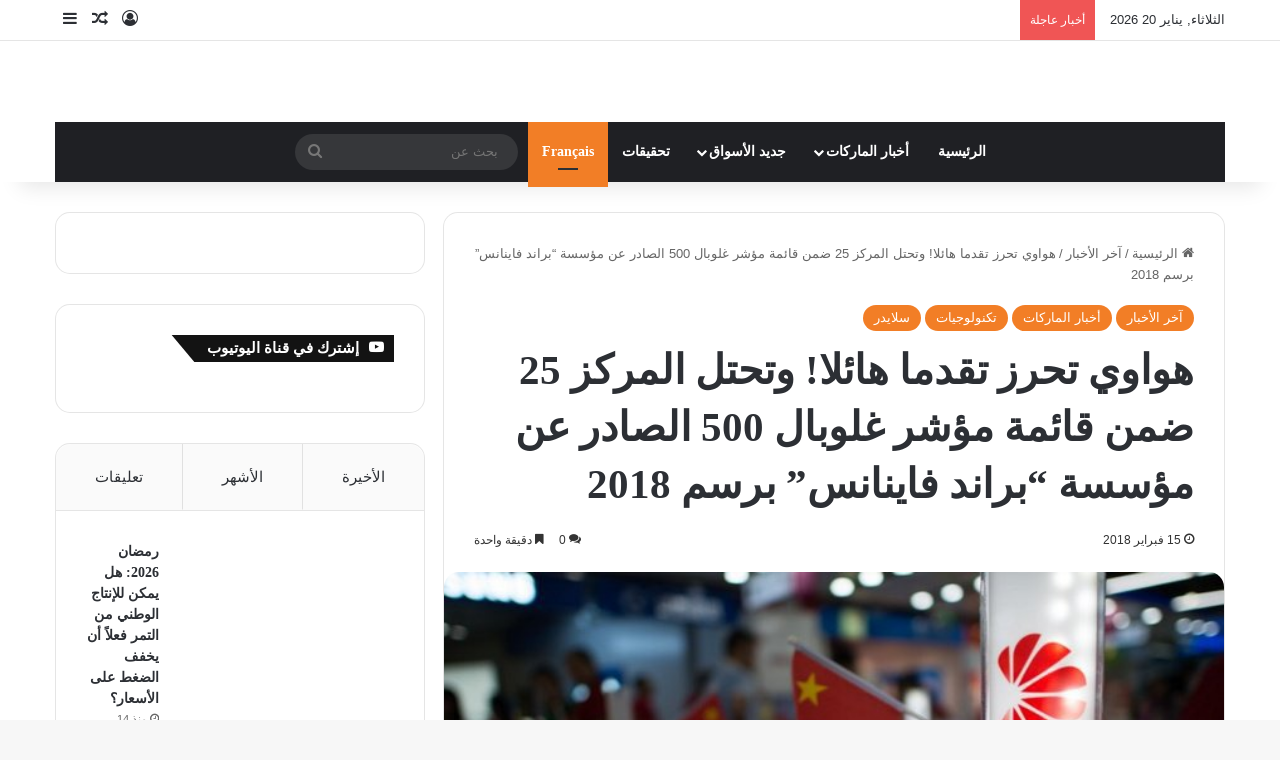

--- FILE ---
content_type: text/html; charset=UTF-8
request_url: https://ar.consonews.ma/3082.html
body_size: 28944
content:
<!DOCTYPE html><html dir="rtl" lang="ar"
xmlns:fb="http://ogp.me/ns/fb#" class="" data-skin="light"><head><script data-no-optimize="1">var litespeed_docref=sessionStorage.getItem("litespeed_docref");litespeed_docref&&(Object.defineProperty(document,"referrer",{get:function(){return litespeed_docref}}),sessionStorage.removeItem("litespeed_docref"));</script> <meta charset="UTF-8" /><link rel="profile" href="https://gmpg.org/xfn/11" /><meta name='robots' content='index, follow, max-image-preview:large, max-snippet:-1, max-video-preview:-1' /><title>هواوي تحرز تقدما هائلا! وتحتل المركز 25 ضمن قائمة مؤشر غلوبال 500 الصادر عن مؤسسة &quot;براند فاينانس&quot; برسم 2018 - موقع كونسونيوز</title><link rel="canonical" href="https://ar.consonews.ma/3082.html" /><meta property="og:locale" content="ar_AR" /><meta property="og:type" content="article" /><meta property="og:title" content="هواوي تحرز تقدما هائلا! وتحتل المركز 25 ضمن قائمة مؤشر غلوبال 500 الصادر عن مؤسسة &quot;براند فاينانس&quot; برسم 2018 - موقع كونسونيوز" /><meta property="og:description" content="أصدرت الوكالة العالمية للاستشارة، براند فاينانس، تصنيفها للعلامات الأكثر قيمة بالعالم، برسم 2018 . وجاءت علامة هواوي في المركز 25 في قائمة براند فاينانس غلوبال 500 ، وقدرت الوكالة قيمة هذه العلامة التجارية العالمية بـ 38,046 مليار دولار، مسجلة ارتفاع قيمتها بـ 50 %. وتقوم براند فاينانس المؤسسة العالمية المستقلة لتقييم العلامات التجارية و الاستشارات &hellip;" /><meta property="og:url" content="https://ar.consonews.ma/3082.html" /><meta property="og:site_name" content="موقع كونسونيوز" /><meta property="article:publisher" content="https://www.facebook.com/consonews/" /><meta property="article:published_time" content="2018-02-15T11:48:06+00:00" /><meta property="og:image" content="https://ar.consonews.ma/wp-content/uploads/2016/12/Huawei-brand.jpg" /><meta property="og:image:width" content="620" /><meta property="og:image:height" content="350" /><meta property="og:image:type" content="image/jpeg" /><meta name="author" content="كونسونيوز" /><meta name="twitter:card" content="summary_large_image" /><meta name="twitter:label1" content="كُتب بواسطة" /><meta name="twitter:data1" content="كونسونيوز" /> <script type="application/ld+json" class="yoast-schema-graph">{"@context":"https://schema.org","@graph":[{"@type":"Article","@id":"https://ar.consonews.ma/3082.html#article","isPartOf":{"@id":"https://ar.consonews.ma/3082.html"},"author":{"name":"كونسونيوز","@id":"https://ar.consonews.ma/#/schema/person/b6f5cf347a624b435cd9df2f2d51da20"},"headline":"هواوي تحرز تقدما هائلا! وتحتل المركز 25 ضمن قائمة مؤشر غلوبال 500 الصادر عن مؤسسة &#8220;براند فاينانس&#8221; برسم 2018","datePublished":"2018-02-15T11:48:06+00:00","mainEntityOfPage":{"@id":"https://ar.consonews.ma/3082.html"},"wordCount":2,"commentCount":0,"image":{"@id":"https://ar.consonews.ma/3082.html#primaryimage"},"thumbnailUrl":"https://ar.consonews.ma/wp-content/uploads/2016/12/Huawei-brand.jpg","articleSection":["آخر الأخبار","أخبار الماركات","تكنولوجيات","سلايدر"],"inLanguage":"ar","potentialAction":[{"@type":"CommentAction","name":"Comment","target":["https://ar.consonews.ma/3082.html#respond"]}]},{"@type":"WebPage","@id":"https://ar.consonews.ma/3082.html","url":"https://ar.consonews.ma/3082.html","name":"هواوي تحرز تقدما هائلا! وتحتل المركز 25 ضمن قائمة مؤشر غلوبال 500 الصادر عن مؤسسة \"براند فاينانس\" برسم 2018 - موقع كونسونيوز","isPartOf":{"@id":"https://ar.consonews.ma/#website"},"primaryImageOfPage":{"@id":"https://ar.consonews.ma/3082.html#primaryimage"},"image":{"@id":"https://ar.consonews.ma/3082.html#primaryimage"},"thumbnailUrl":"https://ar.consonews.ma/wp-content/uploads/2016/12/Huawei-brand.jpg","datePublished":"2018-02-15T11:48:06+00:00","author":{"@id":"https://ar.consonews.ma/#/schema/person/b6f5cf347a624b435cd9df2f2d51da20"},"breadcrumb":{"@id":"https://ar.consonews.ma/3082.html#breadcrumb"},"inLanguage":"ar","potentialAction":[{"@type":"ReadAction","target":["https://ar.consonews.ma/3082.html"]}]},{"@type":"ImageObject","inLanguage":"ar","@id":"https://ar.consonews.ma/3082.html#primaryimage","url":"https://ar.consonews.ma/wp-content/uploads/2016/12/Huawei-brand.jpg","contentUrl":"https://ar.consonews.ma/wp-content/uploads/2016/12/Huawei-brand.jpg","width":620,"height":350},{"@type":"BreadcrumbList","@id":"https://ar.consonews.ma/3082.html#breadcrumb","itemListElement":[{"@type":"ListItem","position":1,"name":"Home","item":"https://ar.consonews.ma/"},{"@type":"ListItem","position":2,"name":"هواوي تحرز تقدما هائلا! وتحتل المركز 25 ضمن قائمة مؤشر غلوبال 500 الصادر عن مؤسسة &#8220;براند فاينانس&#8221; برسم 2018"}]},{"@type":"WebSite","@id":"https://ar.consonews.ma/#website","url":"https://ar.consonews.ma/","name":"موقع كونسونيوز","description":"أول موقع خاص بالمستهلك المغربي","potentialAction":[{"@type":"SearchAction","target":{"@type":"EntryPoint","urlTemplate":"https://ar.consonews.ma/?s={search_term_string}"},"query-input":{"@type":"PropertyValueSpecification","valueRequired":true,"valueName":"search_term_string"}}],"inLanguage":"ar"},{"@type":"Person","@id":"https://ar.consonews.ma/#/schema/person/b6f5cf347a624b435cd9df2f2d51da20","name":"كونسونيوز","image":{"@type":"ImageObject","inLanguage":"ar","@id":"https://ar.consonews.ma/#/schema/person/image/","url":"https://ar.consonews.ma/wp-content/litespeed/avatar/3017e65ee3f1aae5fbadc706afed49dd.jpg?ver=1768344048","contentUrl":"https://ar.consonews.ma/wp-content/litespeed/avatar/3017e65ee3f1aae5fbadc706afed49dd.jpg?ver=1768344048","caption":"كونسونيوز"}}]}</script> <link rel='dns-prefetch' href='//fonts.googleapis.com' /><link rel="alternate" type="application/rss+xml" title="موقع كونسونيوز &laquo; الخلاصة" href="https://ar.consonews.ma/feed" /><link rel="alternate" type="application/rss+xml" title="موقع كونسونيوز &laquo; خلاصة التعليقات" href="https://ar.consonews.ma/comments/feed" /><link rel="alternate" type="application/rss+xml" title="موقع كونسونيوز &laquo; هواوي تحرز تقدما هائلا! وتحتل المركز 25 ضمن قائمة مؤشر غلوبال 500 الصادر عن مؤسسة &#8220;براند فاينانس&#8221; برسم 2018 خلاصة التعليقات" href="https://ar.consonews.ma/3082.html/feed" /><style type="text/css">:root{				
			--tie-preset-gradient-1: linear-gradient(135deg, rgba(6, 147, 227, 1) 0%, rgb(155, 81, 224) 100%);
			--tie-preset-gradient-2: linear-gradient(135deg, rgb(122, 220, 180) 0%, rgb(0, 208, 130) 100%);
			--tie-preset-gradient-3: linear-gradient(135deg, rgba(252, 185, 0, 1) 0%, rgba(255, 105, 0, 1) 100%);
			--tie-preset-gradient-4: linear-gradient(135deg, rgba(255, 105, 0, 1) 0%, rgb(207, 46, 46) 100%);
			--tie-preset-gradient-5: linear-gradient(135deg, rgb(238, 238, 238) 0%, rgb(169, 184, 195) 100%);
			--tie-preset-gradient-6: linear-gradient(135deg, rgb(74, 234, 220) 0%, rgb(151, 120, 209) 20%, rgb(207, 42, 186) 40%, rgb(238, 44, 130) 60%, rgb(251, 105, 98) 80%, rgb(254, 248, 76) 100%);
			--tie-preset-gradient-7: linear-gradient(135deg, rgb(255, 206, 236) 0%, rgb(152, 150, 240) 100%);
			--tie-preset-gradient-8: linear-gradient(135deg, rgb(254, 205, 165) 0%, rgb(254, 45, 45) 50%, rgb(107, 0, 62) 100%);
			--tie-preset-gradient-9: linear-gradient(135deg, rgb(255, 203, 112) 0%, rgb(199, 81, 192) 50%, rgb(65, 88, 208) 100%);
			--tie-preset-gradient-10: linear-gradient(135deg, rgb(255, 245, 203) 0%, rgb(182, 227, 212) 50%, rgb(51, 167, 181) 100%);
			--tie-preset-gradient-11: linear-gradient(135deg, rgb(202, 248, 128) 0%, rgb(113, 206, 126) 100%);
			--tie-preset-gradient-12: linear-gradient(135deg, rgb(2, 3, 129) 0%, rgb(40, 116, 252) 100%);
			--tie-preset-gradient-13: linear-gradient(135deg, #4D34FA, #ad34fa);
			--tie-preset-gradient-14: linear-gradient(135deg, #0057FF, #31B5FF);
			--tie-preset-gradient-15: linear-gradient(135deg, #FF007A, #FF81BD);
			--tie-preset-gradient-16: linear-gradient(135deg, #14111E, #4B4462);
			--tie-preset-gradient-17: linear-gradient(135deg, #F32758, #FFC581);

			
					--main-nav-background: #1f2024;
					--main-nav-secondry-background: rgba(0,0,0,0.2);
					--main-nav-primary-color: #0088ff;
					--main-nav-contrast-primary-color: #FFFFFF;
					--main-nav-text-color: #FFFFFF;
					--main-nav-secondry-text-color: rgba(225,255,255,0.5);
					--main-nav-main-border-color: rgba(255,255,255,0.07);
					--main-nav-secondry-border-color: rgba(255,255,255,0.04);
				
			}</style><link rel="alternate" title="oEmbed (JSON)" type="application/json+oembed" href="https://ar.consonews.ma/wp-json/oembed/1.0/embed?url=https%3A%2F%2Far.consonews.ma%2F3082.html" /><link rel="alternate" title="oEmbed (XML)" type="text/xml+oembed" href="https://ar.consonews.ma/wp-json/oembed/1.0/embed?url=https%3A%2F%2Far.consonews.ma%2F3082.html&#038;format=xml" /><style>.lazyload,
			.lazyloading {
				max-width: 100%;
			}</style><meta name="viewport" content="width=device-width, initial-scale=1.0" /><style id='wp-img-auto-sizes-contain-inline-css' type='text/css'>img:is([sizes=auto i],[sizes^="auto," i]){contain-intrinsic-size:3000px 1500px}
/*# sourceURL=wp-img-auto-sizes-contain-inline-css */</style><link data-optimized="2" rel="stylesheet" href="https://ar.consonews.ma/wp-content/litespeed/css/64ded1bbe633b655c7d9f106041c973e.css?ver=d6c60" /><style id='global-styles-inline-css' type='text/css'>:root{--wp--preset--aspect-ratio--square: 1;--wp--preset--aspect-ratio--4-3: 4/3;--wp--preset--aspect-ratio--3-4: 3/4;--wp--preset--aspect-ratio--3-2: 3/2;--wp--preset--aspect-ratio--2-3: 2/3;--wp--preset--aspect-ratio--16-9: 16/9;--wp--preset--aspect-ratio--9-16: 9/16;--wp--preset--color--black: #000000;--wp--preset--color--cyan-bluish-gray: #abb8c3;--wp--preset--color--white: #ffffff;--wp--preset--color--pale-pink: #f78da7;--wp--preset--color--vivid-red: #cf2e2e;--wp--preset--color--luminous-vivid-orange: #ff6900;--wp--preset--color--luminous-vivid-amber: #fcb900;--wp--preset--color--light-green-cyan: #7bdcb5;--wp--preset--color--vivid-green-cyan: #00d084;--wp--preset--color--pale-cyan-blue: #8ed1fc;--wp--preset--color--vivid-cyan-blue: #0693e3;--wp--preset--color--vivid-purple: #9b51e0;--wp--preset--color--global-color: #f27e26;--wp--preset--gradient--vivid-cyan-blue-to-vivid-purple: linear-gradient(135deg,rgb(6,147,227) 0%,rgb(155,81,224) 100%);--wp--preset--gradient--light-green-cyan-to-vivid-green-cyan: linear-gradient(135deg,rgb(122,220,180) 0%,rgb(0,208,130) 100%);--wp--preset--gradient--luminous-vivid-amber-to-luminous-vivid-orange: linear-gradient(135deg,rgb(252,185,0) 0%,rgb(255,105,0) 100%);--wp--preset--gradient--luminous-vivid-orange-to-vivid-red: linear-gradient(135deg,rgb(255,105,0) 0%,rgb(207,46,46) 100%);--wp--preset--gradient--very-light-gray-to-cyan-bluish-gray: linear-gradient(135deg,rgb(238,238,238) 0%,rgb(169,184,195) 100%);--wp--preset--gradient--cool-to-warm-spectrum: linear-gradient(135deg,rgb(74,234,220) 0%,rgb(151,120,209) 20%,rgb(207,42,186) 40%,rgb(238,44,130) 60%,rgb(251,105,98) 80%,rgb(254,248,76) 100%);--wp--preset--gradient--blush-light-purple: linear-gradient(135deg,rgb(255,206,236) 0%,rgb(152,150,240) 100%);--wp--preset--gradient--blush-bordeaux: linear-gradient(135deg,rgb(254,205,165) 0%,rgb(254,45,45) 50%,rgb(107,0,62) 100%);--wp--preset--gradient--luminous-dusk: linear-gradient(135deg,rgb(255,203,112) 0%,rgb(199,81,192) 50%,rgb(65,88,208) 100%);--wp--preset--gradient--pale-ocean: linear-gradient(135deg,rgb(255,245,203) 0%,rgb(182,227,212) 50%,rgb(51,167,181) 100%);--wp--preset--gradient--electric-grass: linear-gradient(135deg,rgb(202,248,128) 0%,rgb(113,206,126) 100%);--wp--preset--gradient--midnight: linear-gradient(135deg,rgb(2,3,129) 0%,rgb(40,116,252) 100%);--wp--preset--font-size--small: 13px;--wp--preset--font-size--medium: 20px;--wp--preset--font-size--large: 36px;--wp--preset--font-size--x-large: 42px;--wp--preset--spacing--20: 0.44rem;--wp--preset--spacing--30: 0.67rem;--wp--preset--spacing--40: 1rem;--wp--preset--spacing--50: 1.5rem;--wp--preset--spacing--60: 2.25rem;--wp--preset--spacing--70: 3.38rem;--wp--preset--spacing--80: 5.06rem;--wp--preset--shadow--natural: 6px 6px 9px rgba(0, 0, 0, 0.2);--wp--preset--shadow--deep: 12px 12px 50px rgba(0, 0, 0, 0.4);--wp--preset--shadow--sharp: 6px 6px 0px rgba(0, 0, 0, 0.2);--wp--preset--shadow--outlined: 6px 6px 0px -3px rgb(255, 255, 255), 6px 6px rgb(0, 0, 0);--wp--preset--shadow--crisp: 6px 6px 0px rgb(0, 0, 0);}:where(.is-layout-flex){gap: 0.5em;}:where(.is-layout-grid){gap: 0.5em;}body .is-layout-flex{display: flex;}.is-layout-flex{flex-wrap: wrap;align-items: center;}.is-layout-flex > :is(*, div){margin: 0;}body .is-layout-grid{display: grid;}.is-layout-grid > :is(*, div){margin: 0;}:where(.wp-block-columns.is-layout-flex){gap: 2em;}:where(.wp-block-columns.is-layout-grid){gap: 2em;}:where(.wp-block-post-template.is-layout-flex){gap: 1.25em;}:where(.wp-block-post-template.is-layout-grid){gap: 1.25em;}.has-black-color{color: var(--wp--preset--color--black) !important;}.has-cyan-bluish-gray-color{color: var(--wp--preset--color--cyan-bluish-gray) !important;}.has-white-color{color: var(--wp--preset--color--white) !important;}.has-pale-pink-color{color: var(--wp--preset--color--pale-pink) !important;}.has-vivid-red-color{color: var(--wp--preset--color--vivid-red) !important;}.has-luminous-vivid-orange-color{color: var(--wp--preset--color--luminous-vivid-orange) !important;}.has-luminous-vivid-amber-color{color: var(--wp--preset--color--luminous-vivid-amber) !important;}.has-light-green-cyan-color{color: var(--wp--preset--color--light-green-cyan) !important;}.has-vivid-green-cyan-color{color: var(--wp--preset--color--vivid-green-cyan) !important;}.has-pale-cyan-blue-color{color: var(--wp--preset--color--pale-cyan-blue) !important;}.has-vivid-cyan-blue-color{color: var(--wp--preset--color--vivid-cyan-blue) !important;}.has-vivid-purple-color{color: var(--wp--preset--color--vivid-purple) !important;}.has-black-background-color{background-color: var(--wp--preset--color--black) !important;}.has-cyan-bluish-gray-background-color{background-color: var(--wp--preset--color--cyan-bluish-gray) !important;}.has-white-background-color{background-color: var(--wp--preset--color--white) !important;}.has-pale-pink-background-color{background-color: var(--wp--preset--color--pale-pink) !important;}.has-vivid-red-background-color{background-color: var(--wp--preset--color--vivid-red) !important;}.has-luminous-vivid-orange-background-color{background-color: var(--wp--preset--color--luminous-vivid-orange) !important;}.has-luminous-vivid-amber-background-color{background-color: var(--wp--preset--color--luminous-vivid-amber) !important;}.has-light-green-cyan-background-color{background-color: var(--wp--preset--color--light-green-cyan) !important;}.has-vivid-green-cyan-background-color{background-color: var(--wp--preset--color--vivid-green-cyan) !important;}.has-pale-cyan-blue-background-color{background-color: var(--wp--preset--color--pale-cyan-blue) !important;}.has-vivid-cyan-blue-background-color{background-color: var(--wp--preset--color--vivid-cyan-blue) !important;}.has-vivid-purple-background-color{background-color: var(--wp--preset--color--vivid-purple) !important;}.has-black-border-color{border-color: var(--wp--preset--color--black) !important;}.has-cyan-bluish-gray-border-color{border-color: var(--wp--preset--color--cyan-bluish-gray) !important;}.has-white-border-color{border-color: var(--wp--preset--color--white) !important;}.has-pale-pink-border-color{border-color: var(--wp--preset--color--pale-pink) !important;}.has-vivid-red-border-color{border-color: var(--wp--preset--color--vivid-red) !important;}.has-luminous-vivid-orange-border-color{border-color: var(--wp--preset--color--luminous-vivid-orange) !important;}.has-luminous-vivid-amber-border-color{border-color: var(--wp--preset--color--luminous-vivid-amber) !important;}.has-light-green-cyan-border-color{border-color: var(--wp--preset--color--light-green-cyan) !important;}.has-vivid-green-cyan-border-color{border-color: var(--wp--preset--color--vivid-green-cyan) !important;}.has-pale-cyan-blue-border-color{border-color: var(--wp--preset--color--pale-cyan-blue) !important;}.has-vivid-cyan-blue-border-color{border-color: var(--wp--preset--color--vivid-cyan-blue) !important;}.has-vivid-purple-border-color{border-color: var(--wp--preset--color--vivid-purple) !important;}.has-vivid-cyan-blue-to-vivid-purple-gradient-background{background: var(--wp--preset--gradient--vivid-cyan-blue-to-vivid-purple) !important;}.has-light-green-cyan-to-vivid-green-cyan-gradient-background{background: var(--wp--preset--gradient--light-green-cyan-to-vivid-green-cyan) !important;}.has-luminous-vivid-amber-to-luminous-vivid-orange-gradient-background{background: var(--wp--preset--gradient--luminous-vivid-amber-to-luminous-vivid-orange) !important;}.has-luminous-vivid-orange-to-vivid-red-gradient-background{background: var(--wp--preset--gradient--luminous-vivid-orange-to-vivid-red) !important;}.has-very-light-gray-to-cyan-bluish-gray-gradient-background{background: var(--wp--preset--gradient--very-light-gray-to-cyan-bluish-gray) !important;}.has-cool-to-warm-spectrum-gradient-background{background: var(--wp--preset--gradient--cool-to-warm-spectrum) !important;}.has-blush-light-purple-gradient-background{background: var(--wp--preset--gradient--blush-light-purple) !important;}.has-blush-bordeaux-gradient-background{background: var(--wp--preset--gradient--blush-bordeaux) !important;}.has-luminous-dusk-gradient-background{background: var(--wp--preset--gradient--luminous-dusk) !important;}.has-pale-ocean-gradient-background{background: var(--wp--preset--gradient--pale-ocean) !important;}.has-electric-grass-gradient-background{background: var(--wp--preset--gradient--electric-grass) !important;}.has-midnight-gradient-background{background: var(--wp--preset--gradient--midnight) !important;}.has-small-font-size{font-size: var(--wp--preset--font-size--small) !important;}.has-medium-font-size{font-size: var(--wp--preset--font-size--medium) !important;}.has-large-font-size{font-size: var(--wp--preset--font-size--large) !important;}.has-x-large-font-size{font-size: var(--wp--preset--font-size--x-large) !important;}
/*# sourceURL=global-styles-inline-css */</style><style id='classic-theme-styles-inline-css' type='text/css'>/*! This file is auto-generated */
.wp-block-button__link{color:#fff;background-color:#32373c;border-radius:9999px;box-shadow:none;text-decoration:none;padding:calc(.667em + 2px) calc(1.333em + 2px);font-size:1.125em}.wp-block-file__button{background:#32373c;color:#fff;text-decoration:none}
/*# sourceURL=/wp-includes/css/classic-themes.min.css */</style><style id='tie-theme-child-css-inline-css' type='text/css'>.wf-active body{font-family: 'Almarai';}.logo-text,h1,h2,h3,h4,h5,h6,.the-subtitle{font-family: Droid Arabic Kufi;}#main-nav .main-menu > ul > li > a{font-family: Noto Sans Kufi Arabic;}#tie-wrapper .mag-box.big-post-left-box li:not(:first-child) .post-title,#tie-wrapper .mag-box.big-post-top-box li:not(:first-child) .post-title,#tie-wrapper .mag-box.half-box li:not(:first-child) .post-title,#tie-wrapper .mag-box.big-thumb-left-box li:not(:first-child) .post-title,#tie-wrapper .mag-box.scrolling-box .slide .post-title,#tie-wrapper .mag-box.miscellaneous-box li:not(:first-child) .post-title{font-weight: 500;}:root:root{--brand-color: #f27e26;--dark-brand-color: #c04c00;--bright-color: #FFFFFF;--base-color: #2c2f34;}#reading-position-indicator{box-shadow: 0 0 10px rgba( 242,126,38,0.7);}:root:root{--brand-color: #f27e26;--dark-brand-color: #c04c00;--bright-color: #FFFFFF;--base-color: #2c2f34;}#reading-position-indicator{box-shadow: 0 0 10px rgba( 242,126,38,0.7);}#header-notification-bar{background: var( --tie-preset-gradient-13 );}#header-notification-bar{--tie-buttons-color: #FFFFFF;--tie-buttons-border-color: #FFFFFF;--tie-buttons-hover-color: #e1e1e1;--tie-buttons-hover-text: #000000;}#header-notification-bar{--tie-buttons-text: #000000;}body .mag-box .breaking,body .social-icons-widget .social-icons-item .social-link,body .widget_product_tag_cloud a,body .widget_tag_cloud a,body .post-tags a,body .widget_layered_nav_filters a,body .post-bottom-meta-title,body .post-bottom-meta a,body .post-cat,body .show-more-button,body #instagram-link.is-expanded .follow-button,body .cat-counter a + span,body .mag-box-options .slider-arrow-nav a,body .main-menu .cats-horizontal li a,body #instagram-link.is-compact,body .pages-numbers a,body .pages-nav-item,body .bp-pagination-links .page-numbers,body .fullwidth-area .widget_tag_cloud .tagcloud a,body ul.breaking-news-nav li.jnt-prev,body ul.breaking-news-nav li.jnt-next,body #tie-popup-search-mobile table.gsc-search-box{border-radius: 35px;}body .mag-box ul.breaking-news-nav li{border: 0 !important;}body #instagram-link.is-compact{padding-right: 40px;padding-left: 40px;}body .post-bottom-meta-title,body .post-bottom-meta a,body .more-link{padding-right: 15px;padding-left: 15px;}body #masonry-grid .container-wrapper .post-thumb img{border-radius: 0px;}body .video-thumbnail,body .review-item,body .review-summary,body .user-rate-wrap,body textarea,body input,body select{border-radius: 5px;}body .post-content-slideshow,body #tie-read-next,body .prev-next-post-nav .post-thumb,body .post-thumb img,body .container-wrapper,body .tie-popup-container .container-wrapper,body .widget,body .tie-grid-slider .grid-item,body .slider-vertical-navigation .slide,body .boxed-slider:not(.tie-grid-slider) .slide,body .buddypress-wrap .activity-list .load-more a,body .buddypress-wrap .activity-list .load-newest a,body .woocommerce .products .product .product-img img,body .woocommerce .products .product .product-img,body .woocommerce .woocommerce-tabs,body .woocommerce div.product .related.products,body .woocommerce div.product .up-sells.products,body .woocommerce .cart_totals,.woocommerce .cross-sells,body .big-thumb-left-box-inner,body .miscellaneous-box .posts-items li:first-child,body .single-big-img,body .masonry-with-spaces .container-wrapper .slide,body .news-gallery-items li .post-thumb,body .scroll-2-box .slide,.magazine1.archive:not(.bbpress) .entry-header-outer,.magazine1.search .entry-header-outer,.magazine1.archive:not(.bbpress) .mag-box .container-wrapper,.magazine1.search .mag-box .container-wrapper,body.magazine1 .entry-header-outer + .mag-box,body .digital-rating-static,body .entry q,body .entry blockquote,body #instagram-link.is-expanded,body.single-post .featured-area,body.post-layout-8 #content,body .footer-boxed-widget-area,body .tie-video-main-slider,body .post-thumb-overlay,body .widget_media_image img,body .stream-item-mag img,body .media-page-layout .post-element{border-radius: 15px;}#subcategories-section .container-wrapper{border-radius: 15px !important;margin-top: 15px !important;border-top-width: 1px !important;}@media (max-width: 767px) {.tie-video-main-slider iframe{border-top-right-radius: 15px;border-top-left-radius: 15px;}}.magazine1.archive:not(.bbpress) .mag-box .container-wrapper,.magazine1.search .mag-box .container-wrapper{margin-top: 15px;border-top-width: 1px;}body .section-wrapper:not(.container-full) .wide-slider-wrapper .slider-main-container,body .section-wrapper:not(.container-full) .wide-slider-three-slids-wrapper{border-radius: 15px;overflow: hidden;}body .wide-slider-nav-wrapper,body .share-buttons-bottom,body .first-post-gradient li:first-child .post-thumb:after,body .scroll-2-box .post-thumb:after{border-bottom-left-radius: 15px;border-bottom-right-radius: 15px;}body .main-menu .menu-sub-content,body .comp-sub-menu{border-bottom-left-radius: 10px;border-bottom-right-radius: 10px;}body.single-post .featured-area{overflow: hidden;}body #check-also-box.check-also-left{border-top-right-radius: 15px;border-bottom-right-radius: 15px;}body #check-also-box.check-also-right{border-top-left-radius: 15px;border-bottom-left-radius: 15px;}body .mag-box .breaking-news-nav li:last-child{border-top-right-radius: 35px;border-bottom-right-radius: 35px;}body .mag-box .breaking-title:before{border-top-right-radius: 35px;border-bottom-right-radius: 35px;}body .tabs li:last-child a,body .full-overlay-title li:not(.no-post-thumb) .block-title-overlay{border-top-left-radius: 15px;}body .center-overlay-title li:not(.no-post-thumb) .block-title-overlay,body .tabs li:first-child a{border-top-right-radius: 15px;}
/*# sourceURL=tie-theme-child-css-inline-css */</style> <script type="litespeed/javascript" data-src="https://ar.consonews.ma/wp-includes/js/jquery/jquery.min.js" id="jquery-core-js"></script> <link rel="https://api.w.org/" href="https://ar.consonews.ma/wp-json/" /><link rel="alternate" title="JSON" type="application/json" href="https://ar.consonews.ma/wp-json/wp/v2/posts/3082" /><link rel="EditURI" type="application/rsd+xml" title="RSD" href="https://ar.consonews.ma/xmlrpc.php?rsd" /><meta name="generator" content="WordPress 6.9" /><link rel='shortlink' href='https://ar.consonews.ma/?p=3082' /><meta property="fb:app_id" content="670672673010100"/>
 <script type="litespeed/javascript">(function(i,s,o,g,r,a,m){i.GoogleAnalyticsObject=r;i[r]=i[r]||function(){(i[r].q=i[r].q||[]).push(arguments)},i[r].l=1*new Date();a=s.createElement(o),m=s.getElementsByTagName(o)[0];a.async=1;a.src=g;m.parentNode.insertBefore(a,m)})(window,document,'script','https://www.google-analytics.com/analytics.js','ga');ga('create','UA-77123150-1','auto');ga('send','pageview')</script> <style>html:not(.dark-skin) .light-skin{--wmvp-playlist-head-bg: var(--brand-color);--wmvp-playlist-head-color: var(--bright-color);--wmvp-current-video-bg: #f2f4f5;--wmvp-current-video-color: #000;--wmvp-playlist-bg: #fff;--wmvp-playlist-color: #000;--wmvp-playlist-outer-border: 1px solid rgba(0,0,0,0.07);--wmvp-playlist-inner-border-color: rgba(0,0,0,0.07);}</style><style>.dark-skin{--wmvp-playlist-head-bg: #131416;--wmvp-playlist-head-color: #fff;--wmvp-current-video-bg: #24262a;--wmvp-current-video-color: #fff;--wmvp-playlist-bg: #1a1b1f;--wmvp-playlist-color: #fff;--wmvp-playlist-outer-border: 1px solid rgba(0,0,0,0.07);--wmvp-playlist-inner-border-color: rgba(255,255,255,0.05);}</style> <script type="litespeed/javascript">document.documentElement.className=document.documentElement.className.replace('no-js','js')</script> <style>.no-js img.lazyload {
				display: none;
			}

			figure.wp-block-image img.lazyloading {
				min-width: 150px;
			}

			.lazyload,
			.lazyloading {
				--smush-placeholder-width: 100px;
				--smush-placeholder-aspect-ratio: 1/1;
				width: var(--smush-image-width, var(--smush-placeholder-width)) !important;
				aspect-ratio: var(--smush-image-aspect-ratio, var(--smush-placeholder-aspect-ratio)) !important;
			}

						.lazyload, .lazyloading {
				opacity: 0;
			}

			.lazyloaded {
				opacity: 1;
				transition: opacity 400ms;
				transition-delay: 0ms;
			}</style><meta http-equiv="X-UA-Compatible" content="IE=edge"><link rel="amphtml" href="https://ar.consonews.ma/3082.html?amp=1"><link rel="icon" href="https://ar.consonews.ma/wp-content/uploads/2016/11/cropped-favico-32x32.png" sizes="32x32" /><link rel="icon" href="https://ar.consonews.ma/wp-content/uploads/2016/11/cropped-favico-192x192.png" sizes="192x192" /><link rel="apple-touch-icon" href="https://ar.consonews.ma/wp-content/uploads/2016/11/cropped-favico-180x180.png" /><meta name="msapplication-TileImage" content="https://ar.consonews.ma/wp-content/uploads/2016/11/cropped-favico-270x270.png" /></head><body id="tie-body" class="rtl wp-singular post-template-default single single-post postid-3082 single-format-standard wp-theme-jannah wp-child-theme-jannah-child wrapper-has-shadow block-head-4 block-head-6 magazine3 magazine1 is-thumb-overlay-disabled is-desktop is-header-layout-2 has-header-ad sidebar-left has-sidebar post-layout-1 narrow-title-narrow-media has-mobile-share"><div class="background-overlay"><div id="tie-container" class="site tie-container"><div id="tie-wrapper"><header id="theme-header" class="theme-header header-layout-2 main-nav-dark main-nav-default-dark main-nav-below main-nav-boxed has-stream-item top-nav-active top-nav-light top-nav-default-light top-nav-above has-shadow has-normal-width-logo mobile-header-default"><nav id="top-nav"  class="has-date-breaking-components top-nav header-nav has-breaking-news" aria-label="الشريط العلوي"><div class="container"><div class="topbar-wrapper"><div class="topbar-today-date">
الثلاثاء, يناير 20 2026</div><div class="tie-alignleft"><div class="breaking controls-is-active"><span class="breaking-title">
<span class="tie-icon-bolt breaking-icon" aria-hidden="true"></span>
<span class="breaking-title-text">أخبار عاجلة</span>
</span><ul id="breaking-news-in-header" class="breaking-news" data-type="reveal" data-arrows="true"><li class="news-item">
<a href="https://ar.consonews.ma/24841.html">رمضان 2026: هل يمكن للإنتاج الوطني من التمر فعلاً أن يخفف الضغط على الأسعار؟</a></li><li class="news-item">
<a href="https://ar.consonews.ma/24839.html">براندت: نهاية علامة تجارية تتجاوز المئة عام؟</a></li><li class="news-item">
<a href="https://ar.consonews.ma/24846.html">ارتفاع صادرات الحرف اليدوية بنسبة 11% في 2025</a></li><li class="news-item">
<a href="https://ar.consonews.ma/24849.html">السياحة: إسبانيا تقترب من 100 مليون زائر، بين الأداء الاقتصادي والتوترات الاجتماعية</a></li><li class="news-item">
<a href="https://ar.consonews.ma/24852.html">الصناعة 4.0: وام ماروك تدفع بالمغرب إلى مصافّ المركز الصناعي الإفريقي بمشاركة عالمية غير مسبوقة</a></li><li class="news-item">
<a href="https://ar.consonews.ma/24879.html">المغرب يسجل أعلى تساقطات ثلجية للموسم</a></li><li class="news-item">
<a href="https://ar.consonews.ma/24876.html">دراسة علمية: تراجع مقلق للمخزونات السمكية بالواجهة المتوسطية المغربية</a></li><li class="news-item">
<a href="https://ar.consonews.ma/24873.html">أزيد من 3000 مستفيد من خدمات قافلة طبية بمديونة</a></li><li class="news-item">
<a href="https://ar.consonews.ma/24870.html">الحكومة تفرض ضوابط صارمة لمحاربة “الزيوت المغشوشة”</a></li><li class="news-item">
<a href="https://ar.consonews.ma/24835.html">توبقال.. انهيار ثلجي يُخلّف 3 مفقودين واستنفار واسع لفرق الإنقاذ</a></li></ul></div></div><div class="tie-alignright"><ul class="components"><li class=" popup-login-icon menu-item custom-menu-link">
<a href="#" class="lgoin-btn tie-popup-trigger">
<span class="tie-icon-author" aria-hidden="true"></span>
<span class="screen-reader-text">تسجيل الدخول</span>			</a></li><li class="random-post-icon menu-item custom-menu-link">
<a href="/3082.html?random-post=1" class="random-post" title="مقال عشوائي" rel="nofollow">
<span class="tie-icon-random" aria-hidden="true"></span>
<span class="screen-reader-text">مقال عشوائي</span>
</a></li><li class="side-aside-nav-icon menu-item custom-menu-link">
<a href="#">
<span class="tie-icon-navicon" aria-hidden="true"></span>
<span class="screen-reader-text">إضافة عمود جانبي</span>
</a></li></ul></div></div></div></nav><div class="container header-container"><div class="tie-row logo-row"><div class="logo-wrapper"><div class="tie-col-md-4 logo-container clearfix"><div id="mobile-header-components-area_1" class="mobile-header-components"><ul class="components"><li class="mobile-component_menu custom-menu-link"><a href="#" id="mobile-menu-icon" class=""><span class="tie-mobile-menu-icon nav-icon is-layout-1"></span><span class="screen-reader-text">القائمة</span></a></li></ul></div><div id="logo" class="image-logo" style="margin-top: 5px; margin-bottom: 5px;">
<a title="موقع كونسونيوز" href="https://ar.consonews.ma/">
<picture class="tie-logo-default tie-logo-picture">
<source class="tie-logo-source-default tie-logo-source" data-srcset="https://ar.consonews.ma/wp-content/uploads/2016/10/CONSONEWS-LOGO-VA.jpg">
<img class="tie-logo-img-default tie-logo-img lazyload" data-src="https://ar.consonews.ma/wp-content/uploads/2016/10/CONSONEWS-LOGO-VA.jpg" alt="موقع كونسونيوز" width="50" height="120" style="--smush-placeholder-width: 50px; --smush-placeholder-aspect-ratio: 50/120;max-height:120px; width: auto;" src="[data-uri]" />
</picture>
</a></div><div id="mobile-header-components-area_2" class="mobile-header-components"><ul class="components"><li class="mobile-component_search custom-menu-link">
<a href="#" class="tie-search-trigger-mobile">
<span class="tie-icon-search tie-search-icon" aria-hidden="true"></span>
<span class="screen-reader-text">بحث عن</span>
</a></li></ul></div></div></div><div class="tie-col-md-8 stream-item stream-item-top-wrapper"><div class="stream-item-top"><div class="stream-item-size" style=""><script type="litespeed/javascript" data-src='https://www.googletagservices.com/tag/js/gpt.js'>googletag.pubads().definePassback('/24094414/header-FR', [[300, 150], [900, 250], [300, 100], [300, 50], [728, 90], [970, 250], [300, 250], [970, 90]]).display();</script></div></div></div></div></div><div class="main-nav-wrapper"><nav id="main-nav" data-skin="search-in-main-nav" class="main-nav header-nav live-search-parent menu-style-default menu-style-solid-bg"  aria-label="القائمة الرئيسية"><div class="container"><div class="main-menu-wrapper"><div id="menu-components-wrap"><div class="main-menu main-menu-wrap"><div id="main-nav-menu" class="main-menu header-menu"><ul id="menu-%d8%a7%d9%84%d8%b1%d8%a6%d9%8a%d8%b3%d9%8a%d8%a9" class="menu"><li id="menu-item-12" class="menu-item menu-item-type-custom menu-item-object-custom menu-item-12"><a href="/">الرئيسية</a></li><li id="menu-item-13" class="menu-item menu-item-type-taxonomy menu-item-object-category current-post-ancestor current-menu-parent current-post-parent menu-item-has-children menu-item-13"><a href="https://ar.consonews.ma/category/news">أخبار الماركات</a><ul class="sub-menu menu-sub-content"><li id="menu-item-3819" class="menu-item menu-item-type-taxonomy menu-item-object-category menu-item-3819"><a href="https://ar.consonews.ma/category/news/food-boissons">أكل و شرب</a></li><li id="menu-item-3821" class="menu-item menu-item-type-taxonomy menu-item-object-category current-post-ancestor current-menu-parent current-post-parent menu-item-3821"><a href="https://ar.consonews.ma/category/news/hightech">تكنولوجيات</a></li><li id="menu-item-3820" class="menu-item menu-item-type-taxonomy menu-item-object-category menu-item-3820"><a href="https://ar.consonews.ma/category/news/maison-famille">العائلة و المنزل</a></li><li id="menu-item-3822" class="menu-item menu-item-type-taxonomy menu-item-object-category menu-item-3822"><a href="https://ar.consonews.ma/category/news/formation-carriere">تكوين و عمل</a></li><li id="menu-item-3823" class="menu-item menu-item-type-taxonomy menu-item-object-category menu-item-3823"><a href="https://ar.consonews.ma/category/news/culture">ثقافة و ترفيه</a></li><li id="menu-item-3824" class="menu-item menu-item-type-taxonomy menu-item-object-category menu-item-3824"><a href="https://ar.consonews.ma/category/news/service-public">شأن محلي</a></li><li id="menu-item-3826" class="menu-item menu-item-type-taxonomy menu-item-object-category menu-item-3826"><a href="https://ar.consonews.ma/category/news/voyages-hotels">سياحة و أسفار</a></li><li id="menu-item-3825" class="menu-item menu-item-type-taxonomy menu-item-object-category menu-item-3825"><a href="https://ar.consonews.ma/category/news/immobilier">سكن</a></li><li id="menu-item-3829" class="menu-item menu-item-type-taxonomy menu-item-object-category menu-item-3829"><a href="https://ar.consonews.ma/category/news/auto-moto">محركات</a></li><li id="menu-item-3827" class="menu-item menu-item-type-taxonomy menu-item-object-category menu-item-3827"><a href="https://ar.consonews.ma/category/news/sante-bien-etre">صحة و رشاقة</a></li><li id="menu-item-3828" class="menu-item menu-item-type-taxonomy menu-item-object-category menu-item-3828"><a href="https://ar.consonews.ma/category/news/finances-credit">قروض و تمويلات</a></li><li id="menu-item-3830" class="menu-item menu-item-type-taxonomy menu-item-object-category menu-item-3830"><a href="https://ar.consonews.ma/category/news/mode-beaute">موضة و جمال</a></li></ul></li><li id="menu-item-10" class="menu-item menu-item-type-taxonomy menu-item-object-category menu-item-has-children menu-item-10"><a href="https://ar.consonews.ma/category/lancements">جديد الأسواق</a><ul class="sub-menu menu-sub-content"><li id="menu-item-3831" class="menu-item menu-item-type-taxonomy menu-item-object-category menu-item-3831"><a href="https://ar.consonews.ma/category/lancements/food-boissons-lancements">أكل و شرب</a></li><li id="menu-item-3832" class="menu-item menu-item-type-taxonomy menu-item-object-category menu-item-3832"><a href="https://ar.consonews.ma/category/lancements/maison-famille-lancements">العائلة و المنزل</a></li><li id="menu-item-3833" class="menu-item menu-item-type-taxonomy menu-item-object-category menu-item-3833"><a href="https://ar.consonews.ma/category/lancements/hightech-lancements">تكنولوجيات</a></li><li id="menu-item-3834" class="menu-item menu-item-type-taxonomy menu-item-object-category menu-item-3834"><a href="https://ar.consonews.ma/category/lancements/formation-carriere-lancements">تكوين و عمل</a></li><li id="menu-item-3835" class="menu-item menu-item-type-taxonomy menu-item-object-category menu-item-3835"><a href="https://ar.consonews.ma/category/lancements/culture-lancements">ثقافة و ترفيه</a></li><li id="menu-item-3837" class="menu-item menu-item-type-taxonomy menu-item-object-category menu-item-3837"><a href="https://ar.consonews.ma/category/lancements/immobilier-logement">سكن</a></li><li id="menu-item-3838" class="menu-item menu-item-type-taxonomy menu-item-object-category menu-item-3838"><a href="https://ar.consonews.ma/category/lancements/voyages-hotels-lancements">سياحة و أسفار</a></li><li id="menu-item-3836" class="menu-item menu-item-type-taxonomy menu-item-object-category menu-item-3836"><a href="https://ar.consonews.ma/category/lancements/service-public-lancements">شأن محلي</a></li><li id="menu-item-3839" class="menu-item menu-item-type-taxonomy menu-item-object-category menu-item-3839"><a href="https://ar.consonews.ma/category/lancements/sant-bien-etre">صحة و رشاقة</a></li><li id="menu-item-3840" class="menu-item menu-item-type-taxonomy menu-item-object-category menu-item-3840"><a href="https://ar.consonews.ma/category/lancements/finances-credit-lancements">قروض و تمويلات</a></li><li id="menu-item-3841" class="menu-item menu-item-type-taxonomy menu-item-object-category menu-item-3841"><a href="https://ar.consonews.ma/category/lancements/auto-moto-lancements">محركات</a></li><li id="menu-item-3842" class="menu-item menu-item-type-taxonomy menu-item-object-category menu-item-3842"><a href="https://ar.consonews.ma/category/lancements/mode-beaute-lancements">موضة و جمال</a></li></ul></li><li id="menu-item-9" class="menu-item menu-item-type-taxonomy menu-item-object-category menu-item-9"><a href="https://ar.consonews.ma/category/enquete">تحقيقات</a></li><li id="menu-item-14" class="menu-item menu-item-type-custom menu-item-object-custom current-post-parent menu-item-14 tie-current-menu"><a href="http://consonews.ma">Français</a></li></ul></div></div><ul class="components"><li class="search-bar menu-item custom-menu-link" aria-label="بحث"><form method="get" id="search" action="https://ar.consonews.ma/">
<input id="search-input" class="is-ajax-search"  inputmode="search" type="text" name="s" title="بحث عن" placeholder="بحث عن" />
<button id="search-submit" type="submit">
<span class="tie-icon-search tie-search-icon" aria-hidden="true"></span>
<span class="screen-reader-text">بحث عن</span>
</button></form></li></ul></div></div></div></nav></div></header><div id="content" class="site-content container"><div id="main-content-row" class="tie-row main-content-row"><div class="main-content tie-col-md-8 tie-col-xs-12" role="main"><article id="the-post" class="container-wrapper post-content tie-standard"><header class="entry-header-outer"><nav id="breadcrumb"><a href="https://ar.consonews.ma/"><span class="tie-icon-home" aria-hidden="true"></span> الرئيسية</a><em class="delimiter">/</em><a href="https://ar.consonews.ma/category/breaking-news">آخر الأخبار</a><em class="delimiter">/</em><span class="current">هواوي تحرز تقدما هائلا! وتحتل المركز 25 ضمن قائمة مؤشر غلوبال 500 الصادر عن مؤسسة &#8220;براند فاينانس&#8221; برسم 2018</span></nav><script type="application/ld+json">{"@context":"http:\/\/schema.org","@type":"BreadcrumbList","@id":"#Breadcrumb","itemListElement":[{"@type":"ListItem","position":1,"item":{"name":"\u0627\u0644\u0631\u0626\u064a\u0633\u064a\u0629","@id":"https:\/\/ar.consonews.ma\/"}},{"@type":"ListItem","position":2,"item":{"name":"\u0622\u062e\u0631 \u0627\u0644\u0623\u062e\u0628\u0627\u0631","@id":"https:\/\/ar.consonews.ma\/category\/breaking-news"}}]}</script> <div class="entry-header"><span class="post-cat-wrap"><a class="post-cat tie-cat-244" href="https://ar.consonews.ma/category/breaking-news">آخر الأخبار</a><a class="post-cat tie-cat-7" href="https://ar.consonews.ma/category/news">أخبار الماركات</a><a class="post-cat tie-cat-14" href="https://ar.consonews.ma/category/news/hightech">تكنولوجيات</a><a class="post-cat tie-cat-245" href="https://ar.consonews.ma/category/slide">سلايدر</a></span><h1 class="post-title entry-title">
هواوي تحرز تقدما هائلا! وتحتل المركز 25 ضمن قائمة مؤشر غلوبال 500 الصادر عن مؤسسة &#8220;براند فاينانس&#8221; برسم 2018</h1><div class="single-post-meta post-meta clearfix"><span class="date meta-item tie-icon">15 فبراير 2018</span><div class="tie-alignright"><span class="meta-comment tie-icon meta-item fa-before">0</span><span class="meta-reading-time meta-item"><span class="tie-icon-bookmark" aria-hidden="true"></span> دقيقة واحدة</span></div></div></div></header><div  class="featured-area"><div class="featured-area-inner"><figure class="single-featured-image"><img data-lazyloaded="1" src="[data-uri]" width="620" height="350" data-src="https://ar.consonews.ma/wp-content/uploads/2016/12/Huawei-brand.jpg" class="attachment-jannah-image-post size-jannah-image-post wp-post-image" alt="" data-main-img="1" decoding="async" fetchpriority="high" data-srcset="https://ar.consonews.ma/wp-content/uploads/2016/12/Huawei-brand.jpg 620w, https://ar.consonews.ma/wp-content/uploads/2016/12/Huawei-brand-300x169.jpg 300w" data-sizes="(max-width: 620px) 100vw, 620px" /></figure></div></div><div class="entry-content entry clearfix"><div class="stream-item stream-item-above-post-content"><div class="stream-item-size" style=""><script type="litespeed/javascript" data-src='https://www.googletagservices.com/tag/js/gpt.js'>googletag.pubads().definePassback('/24094414/pave-accueil', [[300, 250], [320, 400], [300, 600]]).display();</script></div></div><p>أصدرت الوكالة العالمية للاستشارة، براند فاينانس، تصنيفها للعلامات الأكثر قيمة بالعالم، برسم 2018 . وجاءت علامة هواوي في المركز 25 في قائمة براند فاينانس غلوبال 500 ، وقدرت الوكالة قيمة هذه العلامة التجارية العالمية بـ 38,046 مليار دولار، مسجلة ارتفاع قيمتها بـ 50 %.</p><p>وتقوم براند فاينانس المؤسسة العالمية المستقلة لتقييم العلامات التجارية و الاستشارات الاستراتيجية سنويا بتقييم الآلاف من العلامات التجارية المعترف بها عالميا. وهي واحدة من أكثر الوكالات مصداقية من حيث تقييم العلامات التجارية العالمية واعتماد معايير اختيار صارمة تشمل ليس فقط مؤشر قوة العلامة التجارية (BSI),، لكن أيضا ولاء الزبائن إزاء العلامة التجارية والاستثمار والتسويق إلى غير ذلك.</p><p>ويمكن أن يسفر الإعلان السنوي لبراند فاينانس نقاشا ساخنا على اعتبار أن اختيار المقاولات الدولية في هذه القائمة لا يشير فقط إلى قوة عالمية من الدرجة الأولى، لكن أيضا قيمتها على المستوى الدولي.</p><p><strong>فيما يلي تصنيف هواوي من 2016 إلى 2018:</strong><strong><br />
</strong></p><p>في الرتبة 47 ضمن قائمة براند فاينانس غلوبال 500 خلال 2016</p><p>في الرتبة 40 ضمن قائمة براند فاينانس غلوبال 500 خلال 2017</p><p>في الرتبة 25 ضمن قائمة براند فاينانس غلوبال 500 خلال 2018</p><p>وعلاوة على التقدم المحرز سنة تلو أخرى في لائحة براند فينانس، هواوي توجد أيضا ضمن أفضل 100 علامة لـ براندز، و&#8221;بيست 100 براندس&#8221; لأنتربراند، لتؤكد بالتالي قوة والجهود المسجلة من قبل علامة تحقق نموا باستمرار.</p><p>بالنسبة لهواوي، شكلت 2017 سنة لمواصلة الطفرة التي شهدتها. فالمنتوج الجديد لهواوي، هواوي مايت 10، شكل موضوع العديد من الإشادات، ما يؤكد مهارة وكفاءة المصنِّع الصيني. وعملت علامة هواوي مع لايكا، وبورش ديزاين، وغوغل وعلامات كبرى أخرى، بهدف مواصلة تطوير تجربة المستعمل. وبداية من 2018، ستبذل هواوي المزيد من الجهود الحثيثة خلال MWC. وفي المستقبل، ستواصل هواوي المضي قدما، بالموازاة مع تقديم المزيد من المفاجآت للمستهلكين العالميين بالاستناد إلى حاجيات هؤلاء، بغية الاستمرار في مفاجأة زبائنها على الصعيد العالمي بفضل أفكار مبتكرة.</p><div class="fb-comments" data-href="https://ar.consonews.ma/3082.html" data-numposts="5" data-width="100%" data-colorscheme="light"></div><div class="stream-item stream-item-below-post-content"><div class="stream-item-size" style=""><script type="litespeed/javascript" data-src='https://www.googletagservices.com/tag/js/gpt.js'>googletag.pubads().definePassback('/24094414/pop-up-conso', [[320, 480],  [300, 6]]).display();</script></div></div></div><div id="post-extra-info"><div class="theiaStickySidebar"><div class="single-post-meta post-meta clearfix"><span class="date meta-item tie-icon">15 فبراير 2018</span><div class="tie-alignright"><span class="meta-comment tie-icon meta-item fa-before">0</span><span class="meta-reading-time meta-item"><span class="tie-icon-bookmark" aria-hidden="true"></span> دقيقة واحدة</span></div></div></div></div><div class="clearfix"></div> <script id="tie-schema-json" type="application/ld+json">{"@context":"http:\/\/schema.org","@type":"Article","dateCreated":"2018-02-15T12:48:06+01:00","datePublished":"2018-02-15T12:48:06+01:00","dateModified":"2018-02-15T12:48:06+01:00","headline":"\u0647\u0648\u0627\u0648\u064a \u062a\u062d\u0631\u0632 \u062a\u0642\u062f\u0645\u0627 \u0647\u0627\u0626\u0644\u0627! \u0648\u062a\u062d\u062a\u0644 \u0627\u0644\u0645\u0631\u0643\u0632 25 \u0636\u0645\u0646 \u0642\u0627\u0626\u0645\u0629 \u0645\u0624\u0634\u0631 \u063a\u0644\u0648\u0628\u0627\u0644 500 \u0627\u0644\u0635\u0627\u062f\u0631 \u0639\u0646 \u0645\u0624\u0633\u0633\u0629 &#8220;\u0628\u0631\u0627\u0646\u062f \u0641\u0627\u064a\u0646\u0627\u0646\u0633&#8221; \u0628\u0631\u0633\u0645 2018","name":"\u0647\u0648\u0627\u0648\u064a \u062a\u062d\u0631\u0632 \u062a\u0642\u062f\u0645\u0627 \u0647\u0627\u0626\u0644\u0627! \u0648\u062a\u062d\u062a\u0644 \u0627\u0644\u0645\u0631\u0643\u0632 25 \u0636\u0645\u0646 \u0642\u0627\u0626\u0645\u0629 \u0645\u0624\u0634\u0631 \u063a\u0644\u0648\u0628\u0627\u0644 500 \u0627\u0644\u0635\u0627\u062f\u0631 \u0639\u0646 \u0645\u0624\u0633\u0633\u0629 &#8220;\u0628\u0631\u0627\u0646\u062f \u0641\u0627\u064a\u0646\u0627\u0646\u0633&#8221; \u0628\u0631\u0633\u0645 2018","keywords":[],"url":"https:\/\/ar.consonews.ma\/3082.html","description":"\u0623\u0635\u062f\u0631\u062a \u0627\u0644\u0648\u0643\u0627\u0644\u0629 \u0627\u0644\u0639\u0627\u0644\u0645\u064a\u0629 \u0644\u0644\u0627\u0633\u062a\u0634\u0627\u0631\u0629\u060c \u0628\u0631\u0627\u0646\u062f \u0641\u0627\u064a\u0646\u0627\u0646\u0633\u060c \u062a\u0635\u0646\u064a\u0641\u0647\u0627 \u0644\u0644\u0639\u0644\u0627\u0645\u0627\u062a \u0627\u0644\u0623\u0643\u062b\u0631 \u0642\u064a\u0645\u0629 \u0628\u0627\u0644\u0639\u0627\u0644\u0645\u060c \u0628\u0631\u0633\u0645 2018 . \u0648\u062c\u0627\u0621\u062a \u0639\u0644\u0627\u0645\u0629 \u0647\u0648\u0627\u0648\u064a \u0641\u064a \u0627\u0644\u0645\u0631\u0643\u0632 25 \u0641\u064a \u0642\u0627\u0626\u0645\u0629 \u0628\u0631\u0627\u0646\u062f \u0641\u0627\u064a\u0646\u0627\u0646\u0633 \u063a\u0644\u0648\u0628\u0627\u0644 500 \u060c \u0648\u0642\u062f\u0631\u062a \u0627\u0644\u0648\u0643\u0627\u0644\u0629 \u0642\u064a\u0645\u0629 \u0647\u0630\u0647 \u0627\u0644\u0639\u0644\u0627\u0645\u0629 \u0627\u0644\u062a","copyrightYear":"2018","articleSection":"\u0622\u062e\u0631 \u0627\u0644\u0623\u062e\u0628\u0627\u0631,\u0623\u062e\u0628\u0627\u0631 \u0627\u0644\u0645\u0627\u0631\u0643\u0627\u062a,\u062a\u0643\u0646\u0648\u0644\u0648\u062c\u064a\u0627\u062a,\u0633\u0644\u0627\u064a\u062f\u0631","articleBody":"\u0623\u0635\u062f\u0631\u062a \u0627\u0644\u0648\u0643\u0627\u0644\u0629 \u0627\u0644\u0639\u0627\u0644\u0645\u064a\u0629 \u0644\u0644\u0627\u0633\u062a\u0634\u0627\u0631\u0629\u060c \u0628\u0631\u0627\u0646\u062f \u0641\u0627\u064a\u0646\u0627\u0646\u0633\u060c \u062a\u0635\u0646\u064a\u0641\u0647\u0627 \u0644\u0644\u0639\u0644\u0627\u0645\u0627\u062a \u0627\u0644\u0623\u0643\u062b\u0631 \u0642\u064a\u0645\u0629 \u0628\u0627\u0644\u0639\u0627\u0644\u0645\u060c \u0628\u0631\u0633\u0645 2018 . \u0648\u062c\u0627\u0621\u062a \u0639\u0644\u0627\u0645\u0629 \u0647\u0648\u0627\u0648\u064a \u0641\u064a \u0627\u0644\u0645\u0631\u0643\u0632 25 \u0641\u064a \u0642\u0627\u0626\u0645\u0629 \u0628\u0631\u0627\u0646\u062f \u0641\u0627\u064a\u0646\u0627\u0646\u0633 \u063a\u0644\u0648\u0628\u0627\u0644 500 \u060c \u0648\u0642\u062f\u0631\u062a \u0627\u0644\u0648\u0643\u0627\u0644\u0629 \u0642\u064a\u0645\u0629 \u0647\u0630\u0647 \u0627\u0644\u0639\u0644\u0627\u0645\u0629 \u0627\u0644\u062a\u062c\u0627\u0631\u064a\u0629 \u0627\u0644\u0639\u0627\u0644\u0645\u064a\u0629 \u0628\u0640 38,046 \u0645\u0644\u064a\u0627\u0631 \u062f\u0648\u0644\u0627\u0631\u060c \u0645\u0633\u062c\u0644\u0629 \u0627\u0631\u062a\u0641\u0627\u0639 \u0642\u064a\u0645\u062a\u0647\u0627 \u0628\u0640 50 %.\r\n\r\n\u0648\u062a\u0642\u0648\u0645 \u0628\u0631\u0627\u0646\u062f \u0641\u0627\u064a\u0646\u0627\u0646\u0633 \u0627\u0644\u0645\u0624\u0633\u0633\u0629 \u0627\u0644\u0639\u0627\u0644\u0645\u064a\u0629 \u0627\u0644\u0645\u0633\u062a\u0642\u0644\u0629 \u0644\u062a\u0642\u064a\u064a\u0645 \u0627\u0644\u0639\u0644\u0627\u0645\u0627\u062a \u0627\u0644\u062a\u062c\u0627\u0631\u064a\u0629 \u0648 \u0627\u0644\u0627\u0633\u062a\u0634\u0627\u0631\u0627\u062a \u0627\u0644\u0627\u0633\u062a\u0631\u0627\u062a\u064a\u062c\u064a\u0629 \u0633\u0646\u0648\u064a\u0627 \u0628\u062a\u0642\u064a\u064a\u0645 \u0627\u0644\u0622\u0644\u0627\u0641 \u0645\u0646 \u0627\u0644\u0639\u0644\u0627\u0645\u0627\u062a \u0627\u0644\u062a\u062c\u0627\u0631\u064a\u0629 \u0627\u0644\u0645\u0639\u062a\u0631\u0641 \u0628\u0647\u0627 \u0639\u0627\u0644\u0645\u064a\u0627. \u0648\u0647\u064a \u0648\u0627\u062d\u062f\u0629 \u0645\u0646 \u0623\u0643\u062b\u0631 \u0627\u0644\u0648\u0643\u0627\u0644\u0627\u062a \u0645\u0635\u062f\u0627\u0642\u064a\u0629 \u0645\u0646 \u062d\u064a\u062b \u062a\u0642\u064a\u064a\u0645 \u0627\u0644\u0639\u0644\u0627\u0645\u0627\u062a \u0627\u0644\u062a\u062c\u0627\u0631\u064a\u0629 \u0627\u0644\u0639\u0627\u0644\u0645\u064a\u0629 \u0648\u0627\u0639\u062a\u0645\u0627\u062f \u0645\u0639\u0627\u064a\u064a\u0631 \u0627\u062e\u062a\u064a\u0627\u0631 \u0635\u0627\u0631\u0645\u0629 \u062a\u0634\u0645\u0644 \u0644\u064a\u0633 \u0641\u0642\u0637 \u0645\u0624\u0634\u0631 \u0642\u0648\u0629 \u0627\u0644\u0639\u0644\u0627\u0645\u0629 \u0627\u0644\u062a\u062c\u0627\u0631\u064a\u0629 (BSI),\u060c \u0644\u0643\u0646 \u0623\u064a\u0636\u0627 \u0648\u0644\u0627\u0621 \u0627\u0644\u0632\u0628\u0627\u0626\u0646 \u0625\u0632\u0627\u0621 \u0627\u0644\u0639\u0644\u0627\u0645\u0629 \u0627\u0644\u062a\u062c\u0627\u0631\u064a\u0629 \u0648\u0627\u0644\u0627\u0633\u062a\u062b\u0645\u0627\u0631 \u0648\u0627\u0644\u062a\u0633\u0648\u064a\u0642 \u0625\u0644\u0649 \u063a\u064a\u0631 \u0630\u0644\u0643.\r\n\r\n\u0648\u064a\u0645\u0643\u0646 \u0623\u0646 \u064a\u0633\u0641\u0631 \u0627\u0644\u0625\u0639\u0644\u0627\u0646 \u0627\u0644\u0633\u0646\u0648\u064a \u0644\u0628\u0631\u0627\u0646\u062f \u0641\u0627\u064a\u0646\u0627\u0646\u0633 \u0646\u0642\u0627\u0634\u0627 \u0633\u0627\u062e\u0646\u0627 \u0639\u0644\u0649 \u0627\u0639\u062a\u0628\u0627\u0631 \u0623\u0646 \u0627\u062e\u062a\u064a\u0627\u0631 \u0627\u0644\u0645\u0642\u0627\u0648\u0644\u0627\u062a \u0627\u0644\u062f\u0648\u0644\u064a\u0629 \u0641\u064a \u0647\u0630\u0647 \u0627\u0644\u0642\u0627\u0626\u0645\u0629 \u0644\u0627 \u064a\u0634\u064a\u0631 \u0641\u0642\u0637 \u0625\u0644\u0649 \u0642\u0648\u0629 \u0639\u0627\u0644\u0645\u064a\u0629 \u0645\u0646 \u0627\u0644\u062f\u0631\u062c\u0629 \u0627\u0644\u0623\u0648\u0644\u0649\u060c \u0644\u0643\u0646 \u0623\u064a\u0636\u0627 \u0642\u064a\u0645\u062a\u0647\u0627 \u0639\u0644\u0649 \u0627\u0644\u0645\u0633\u062a\u0648\u0649 \u0627\u0644\u062f\u0648\u0644\u064a.\r\n\r\n\u0641\u064a\u0645\u0627 \u064a\u0644\u064a \u062a\u0635\u0646\u064a\u0641 \u0647\u0648\u0627\u0648\u064a \u0645\u0646 2016 \u0625\u0644\u0649 2018:\r\n\r\n\r\n\u0641\u064a \u0627\u0644\u0631\u062a\u0628\u0629 47 \u0636\u0645\u0646 \u0642\u0627\u0626\u0645\u0629 \u0628\u0631\u0627\u0646\u062f \u0641\u0627\u064a\u0646\u0627\u0646\u0633 \u063a\u0644\u0648\u0628\u0627\u0644 500 \u062e\u0644\u0627\u0644 2016\r\n\r\n\u0641\u064a \u0627\u0644\u0631\u062a\u0628\u0629 40 \u0636\u0645\u0646 \u0642\u0627\u0626\u0645\u0629 \u0628\u0631\u0627\u0646\u062f \u0641\u0627\u064a\u0646\u0627\u0646\u0633 \u063a\u0644\u0648\u0628\u0627\u0644 500 \u062e\u0644\u0627\u0644 2017\r\n\r\n\u0641\u064a \u0627\u0644\u0631\u062a\u0628\u0629 25 \u0636\u0645\u0646 \u0642\u0627\u0626\u0645\u0629 \u0628\u0631\u0627\u0646\u062f \u0641\u0627\u064a\u0646\u0627\u0646\u0633 \u063a\u0644\u0648\u0628\u0627\u0644 500 \u062e\u0644\u0627\u0644 2018\r\n\r\n\u0648\u0639\u0644\u0627\u0648\u0629 \u0639\u0644\u0649 \u0627\u0644\u062a\u0642\u062f\u0645 \u0627\u0644\u0645\u062d\u0631\u0632 \u0633\u0646\u0629 \u062a\u0644\u0648 \u0623\u062e\u0631\u0649 \u0641\u064a \u0644\u0627\u0626\u062d\u0629 \u0628\u0631\u0627\u0646\u062f \u0641\u064a\u0646\u0627\u0646\u0633\u060c \u0647\u0648\u0627\u0648\u064a \u062a\u0648\u062c\u062f \u0623\u064a\u0636\u0627 \u0636\u0645\u0646 \u0623\u0641\u0636\u0644 100 \u0639\u0644\u0627\u0645\u0629 \u0644\u0640 \u0628\u0631\u0627\u0646\u062f\u0632\u060c \u0648\"\u0628\u064a\u0633\u062a 100 \u0628\u0631\u0627\u0646\u062f\u0633\" \u0644\u0623\u0646\u062a\u0631\u0628\u0631\u0627\u0646\u062f\u060c \u0644\u062a\u0624\u0643\u062f \u0628\u0627\u0644\u062a\u0627\u0644\u064a \u0642\u0648\u0629 \u0648\u0627\u0644\u062c\u0647\u0648\u062f \u0627\u0644\u0645\u0633\u062c\u0644\u0629 \u0645\u0646 \u0642\u0628\u0644 \u0639\u0644\u0627\u0645\u0629 \u062a\u062d\u0642\u0642 \u0646\u0645\u0648\u0627 \u0628\u0627\u0633\u062a\u0645\u0631\u0627\u0631.\r\n\r\n\u0628\u0627\u0644\u0646\u0633\u0628\u0629 \u0644\u0647\u0648\u0627\u0648\u064a\u060c \u0634\u0643\u0644\u062a 2017 \u0633\u0646\u0629 \u0644\u0645\u0648\u0627\u0635\u0644\u0629 \u0627\u0644\u0637\u0641\u0631\u0629 \u0627\u0644\u062a\u064a \u0634\u0647\u062f\u062a\u0647\u0627. \u0641\u0627\u0644\u0645\u0646\u062a\u0648\u062c \u0627\u0644\u062c\u062f\u064a\u062f \u0644\u0647\u0648\u0627\u0648\u064a\u060c \u0647\u0648\u0627\u0648\u064a \u0645\u0627\u064a\u062a 10\u060c \u0634\u0643\u0644 \u0645\u0648\u0636\u0648\u0639 \u0627\u0644\u0639\u062f\u064a\u062f \u0645\u0646 \u0627\u0644\u0625\u0634\u0627\u062f\u0627\u062a\u060c \u0645\u0627 \u064a\u0624\u0643\u062f \u0645\u0647\u0627\u0631\u0629 \u0648\u0643\u0641\u0627\u0621\u0629 \u0627\u0644\u0645\u0635\u0646\u0651\u0650\u0639 \u0627\u0644\u0635\u064a\u0646\u064a. \u0648\u0639\u0645\u0644\u062a \u0639\u0644\u0627\u0645\u0629 \u0647\u0648\u0627\u0648\u064a \u0645\u0639 \u0644\u0627\u064a\u0643\u0627\u060c \u0648\u0628\u0648\u0631\u0634 \u062f\u064a\u0632\u0627\u064a\u0646\u060c \u0648\u063a\u0648\u063a\u0644 \u0648\u0639\u0644\u0627\u0645\u0627\u062a \u0643\u0628\u0631\u0649 \u0623\u062e\u0631\u0649\u060c \u0628\u0647\u062f\u0641 \u0645\u0648\u0627\u0635\u0644\u0629 \u062a\u0637\u0648\u064a\u0631 \u062a\u062c\u0631\u0628\u0629 \u0627\u0644\u0645\u0633\u062a\u0639\u0645\u0644. \u0648\u0628\u062f\u0627\u064a\u0629 \u0645\u0646 2018\u060c \u0633\u062a\u0628\u0630\u0644 \u0647\u0648\u0627\u0648\u064a \u0627\u0644\u0645\u0632\u064a\u062f \u0645\u0646 \u0627\u0644\u062c\u0647\u0648\u062f \u0627\u0644\u062d\u062b\u064a\u062b\u0629 \u062e\u0644\u0627\u0644 MWC. \u0648\u0641\u064a \u0627\u0644\u0645\u0633\u062a\u0642\u0628\u0644\u060c \u0633\u062a\u0648\u0627\u0635\u0644 \u0647\u0648\u0627\u0648\u064a \u0627\u0644\u0645\u0636\u064a \u0642\u062f\u0645\u0627\u060c \u0628\u0627\u0644\u0645\u0648\u0627\u0632\u0627\u0629 \u0645\u0639 \u062a\u0642\u062f\u064a\u0645 \u0627\u0644\u0645\u0632\u064a\u062f \u0645\u0646 \u0627\u0644\u0645\u0641\u0627\u062c\u0622\u062a \u0644\u0644\u0645\u0633\u062a\u0647\u0644\u0643\u064a\u0646 \u0627\u0644\u0639\u0627\u0644\u0645\u064a\u064a\u0646 \u0628\u0627\u0644\u0627\u0633\u062a\u0646\u0627\u062f \u0625\u0644\u0649 \u062d\u0627\u062c\u064a\u0627\u062a \u0647\u0624\u0644\u0627\u0621\u060c \u0628\u063a\u064a\u0629 \u0627\u0644\u0627\u0633\u062a\u0645\u0631\u0627\u0631 \u0641\u064a \u0645\u0641\u0627\u062c\u0623\u0629 \u0632\u0628\u0627\u0626\u0646\u0647\u0627 \u0639\u0644\u0649 \u0627\u0644\u0635\u0639\u064a\u062f \u0627\u0644\u0639\u0627\u0644\u0645\u064a \u0628\u0641\u0636\u0644 \u0623\u0641\u0643\u0627\u0631 \u0645\u0628\u062a\u0643\u0631\u0629.","publisher":{"@id":"#Publisher","@type":"Organization","name":"\u0645\u0648\u0642\u0639 \u0643\u0648\u0646\u0633\u0648\u0646\u064a\u0648\u0632","logo":{"@type":"ImageObject","url":"https:\/\/ar.consonews.ma\/wp-content\/uploads\/2016\/10\/CONSONEWS-LOGO-VA.jpg"},"sameAs":["https:\/\/www.facebook.com\/consonews","https:\/\/twitter.com\/consonewsmaroc","https:\/\/www.linkedin.com\/company\/consonews","https:\/\/www.youtube.com\/channel\/UCpFxuOOVmazVcOFNrxtgNpg","https:\/\/www.instagram.com\/consonews\/"]},"sourceOrganization":{"@id":"#Publisher"},"copyrightHolder":{"@id":"#Publisher"},"mainEntityOfPage":{"@type":"WebPage","@id":"https:\/\/ar.consonews.ma\/3082.html","breadcrumb":{"@id":"#Breadcrumb"}},"author":{"@type":"Person","name":"\u0643\u0648\u0646\u0633\u0648\u0646\u064a\u0648\u0632","url":"https:\/\/ar.consonews.ma\/author\/nabil"},"image":{"@type":"ImageObject","url":"https:\/\/ar.consonews.ma\/wp-content\/uploads\/2016\/12\/Huawei-brand.jpg","width":1200,"height":350}}</script> <div id="share-buttons-bottom" class="share-buttons share-buttons-bottom"><div class="share-links ">
<a href="https://www.facebook.com/sharer.php?u=https://ar.consonews.ma/3082.html" rel="external noopener nofollow" title="فيسبوك" target="_blank" class="facebook-share-btn  large-share-button" data-raw="https://www.facebook.com/sharer.php?u={post_link}">
<span class="share-btn-icon tie-icon-facebook"></span> <span class="social-text">فيسبوك</span>
</a>
<a href="https://x.com/intent/post?text=%D9%87%D9%88%D8%A7%D9%88%D9%8A%20%D8%AA%D8%AD%D8%B1%D8%B2%20%D8%AA%D9%82%D8%AF%D9%85%D8%A7%20%D9%87%D8%A7%D8%A6%D9%84%D8%A7%21%20%D9%88%D8%AA%D8%AD%D8%AA%D9%84%20%D8%A7%D9%84%D9%85%D8%B1%D9%83%D8%B2%2025%20%D8%B6%D9%85%D9%86%20%D9%82%D8%A7%D8%A6%D9%85%D8%A9%20%D9%85%D8%A4%D8%B4%D8%B1%20%D8%BA%D9%84%D9%88%D8%A8%D8%A7%D9%84%20500%20%D8%A7%D9%84%D8%B5%D8%A7%D8%AF%D8%B1%20%D8%B9%D9%86%20%D9%85%D8%A4%D8%B3%D8%B3%D8%A9%20%E2%80%9C%D8%A8%D8%B1%D8%A7%D9%86%D8%AF%20%D9%81%D8%A7%D9%8A%D9%86%D8%A7%D9%86%D8%B3%E2%80%9D%20%D8%A8%D8%B1%D8%B3%D9%85%202018&#038;url=https://ar.consonews.ma/3082.html" rel="external noopener nofollow" title="‫X" target="_blank" class="twitter-share-btn  large-share-button" data-raw="https://x.com/intent/post?text={post_title}&amp;url={post_link}">
<span class="share-btn-icon tie-icon-twitter"></span> <span class="social-text">‫X</span>
</a>
<a href="https://www.linkedin.com/shareArticle?mini=true&#038;url=https://ar.consonews.ma/3082.html&#038;title=%D9%87%D9%88%D8%A7%D9%88%D9%8A%20%D8%AA%D8%AD%D8%B1%D8%B2%20%D8%AA%D9%82%D8%AF%D9%85%D8%A7%20%D9%87%D8%A7%D8%A6%D9%84%D8%A7%21%20%D9%88%D8%AA%D8%AD%D8%AA%D9%84%20%D8%A7%D9%84%D9%85%D8%B1%D9%83%D8%B2%2025%20%D8%B6%D9%85%D9%86%20%D9%82%D8%A7%D8%A6%D9%85%D8%A9%20%D9%85%D8%A4%D8%B4%D8%B1%20%D8%BA%D9%84%D9%88%D8%A8%D8%A7%D9%84%20500%20%D8%A7%D9%84%D8%B5%D8%A7%D8%AF%D8%B1%20%D8%B9%D9%86%20%D9%85%D8%A4%D8%B3%D8%B3%D8%A9%20%E2%80%9C%D8%A8%D8%B1%D8%A7%D9%86%D8%AF%20%D9%81%D8%A7%D9%8A%D9%86%D8%A7%D9%86%D8%B3%E2%80%9D%20%D8%A8%D8%B1%D8%B3%D9%85%202018" rel="external noopener nofollow" title="لينكدإن" target="_blank" class="linkedin-share-btn " data-raw="https://www.linkedin.com/shareArticle?mini=true&amp;url={post_full_link}&amp;title={post_title}">
<span class="share-btn-icon tie-icon-linkedin"></span> <span class="screen-reader-text">لينكدإن</span>
</a>
<a href="https://www.tumblr.com/share/link?url=https://ar.consonews.ma/3082.html&#038;name=%D9%87%D9%88%D8%A7%D9%88%D9%8A%20%D8%AA%D8%AD%D8%B1%D8%B2%20%D8%AA%D9%82%D8%AF%D9%85%D8%A7%20%D9%87%D8%A7%D8%A6%D9%84%D8%A7%21%20%D9%88%D8%AA%D8%AD%D8%AA%D9%84%20%D8%A7%D9%84%D9%85%D8%B1%D9%83%D8%B2%2025%20%D8%B6%D9%85%D9%86%20%D9%82%D8%A7%D8%A6%D9%85%D8%A9%20%D9%85%D8%A4%D8%B4%D8%B1%20%D8%BA%D9%84%D9%88%D8%A8%D8%A7%D9%84%20500%20%D8%A7%D9%84%D8%B5%D8%A7%D8%AF%D8%B1%20%D8%B9%D9%86%20%D9%85%D8%A4%D8%B3%D8%B3%D8%A9%20%E2%80%9C%D8%A8%D8%B1%D8%A7%D9%86%D8%AF%20%D9%81%D8%A7%D9%8A%D9%86%D8%A7%D9%86%D8%B3%E2%80%9D%20%D8%A8%D8%B1%D8%B3%D9%85%202018" rel="external noopener nofollow" title="‏Tumblr" target="_blank" class="tumblr-share-btn " data-raw="https://www.tumblr.com/share/link?url={post_link}&amp;name={post_title}">
<span class="share-btn-icon tie-icon-tumblr"></span> <span class="screen-reader-text">‏Tumblr</span>
</a>
<a href="https://pinterest.com/pin/create/button/?url=https://ar.consonews.ma/3082.html&#038;description=%D9%87%D9%88%D8%A7%D9%88%D9%8A%20%D8%AA%D8%AD%D8%B1%D8%B2%20%D8%AA%D9%82%D8%AF%D9%85%D8%A7%20%D9%87%D8%A7%D8%A6%D9%84%D8%A7%21%20%D9%88%D8%AA%D8%AD%D8%AA%D9%84%20%D8%A7%D9%84%D9%85%D8%B1%D9%83%D8%B2%2025%20%D8%B6%D9%85%D9%86%20%D9%82%D8%A7%D8%A6%D9%85%D8%A9%20%D9%85%D8%A4%D8%B4%D8%B1%20%D8%BA%D9%84%D9%88%D8%A8%D8%A7%D9%84%20500%20%D8%A7%D9%84%D8%B5%D8%A7%D8%AF%D8%B1%20%D8%B9%D9%86%20%D9%85%D8%A4%D8%B3%D8%B3%D8%A9%20%E2%80%9C%D8%A8%D8%B1%D8%A7%D9%86%D8%AF%20%D9%81%D8%A7%D9%8A%D9%86%D8%A7%D9%86%D8%B3%E2%80%9D%20%D8%A8%D8%B1%D8%B3%D9%85%202018&#038;media=https://ar.consonews.ma/wp-content/uploads/2016/12/Huawei-brand.jpg" rel="external noopener nofollow" title="بينتيريست" target="_blank" class="pinterest-share-btn " data-raw="https://pinterest.com/pin/create/button/?url={post_link}&amp;description={post_title}&amp;media={post_img}">
<span class="share-btn-icon tie-icon-pinterest"></span> <span class="screen-reader-text">بينتيريست</span>
</a>
<a href="https://reddit.com/submit?url=https://ar.consonews.ma/3082.html&#038;title=%D9%87%D9%88%D8%A7%D9%88%D9%8A%20%D8%AA%D8%AD%D8%B1%D8%B2%20%D8%AA%D9%82%D8%AF%D9%85%D8%A7%20%D9%87%D8%A7%D8%A6%D9%84%D8%A7%21%20%D9%88%D8%AA%D8%AD%D8%AA%D9%84%20%D8%A7%D9%84%D9%85%D8%B1%D9%83%D8%B2%2025%20%D8%B6%D9%85%D9%86%20%D9%82%D8%A7%D8%A6%D9%85%D8%A9%20%D9%85%D8%A4%D8%B4%D8%B1%20%D8%BA%D9%84%D9%88%D8%A8%D8%A7%D9%84%20500%20%D8%A7%D9%84%D8%B5%D8%A7%D8%AF%D8%B1%20%D8%B9%D9%86%20%D9%85%D8%A4%D8%B3%D8%B3%D8%A9%20%E2%80%9C%D8%A8%D8%B1%D8%A7%D9%86%D8%AF%20%D9%81%D8%A7%D9%8A%D9%86%D8%A7%D9%86%D8%B3%E2%80%9D%20%D8%A8%D8%B1%D8%B3%D9%85%202018" rel="external noopener nofollow" title="‏Reddit" target="_blank" class="reddit-share-btn " data-raw="https://reddit.com/submit?url={post_link}&amp;title={post_title}">
<span class="share-btn-icon tie-icon-reddit"></span> <span class="screen-reader-text">‏Reddit</span>
</a>
<a href="https://vk.com/share.php?url=https://ar.consonews.ma/3082.html" rel="external noopener nofollow" title="‏VKontakte" target="_blank" class="vk-share-btn " data-raw="https://vk.com/share.php?url={post_link}">
<span class="share-btn-icon tie-icon-vk"></span> <span class="screen-reader-text">‏VKontakte</span>
</a>
<a href="/cdn-cgi/l/email-protection#[base64]" rel="external noopener nofollow" title="مشاركة عبر البريد" target="_blank" class="email-share-btn " data-raw="mailto:?subject={post_title}&amp;body={post_link}">
<span class="share-btn-icon tie-icon-envelope"></span> <span class="screen-reader-text">مشاركة عبر البريد</span>
</a>
<a href="#" rel="external noopener nofollow" title="طباعة" target="_blank" class="print-share-btn " data-raw="#">
<span class="share-btn-icon tie-icon-print"></span> <span class="screen-reader-text">طباعة</span>
</a></div></div></article><div class="stream-item stream-item-below-post"><div class="stream-item-size" style=""><script data-cfasync="false" src="/cdn-cgi/scripts/5c5dd728/cloudflare-static/email-decode.min.js"></script><script type="litespeed/javascript" data-src='https://www.googletagservices.com/tag/js/gpt.js'>googletag.pubads().definePassback('/24094414/pave-accueil', [[300, 250], [320, 400], [300, 600]]).display();</script></div></div><div class="post-components"><div id="related-posts" class="container-wrapper"><div class="mag-box-title the-global-title"><h3>مقالات ذات صلة</h3></div><div class="related-posts-list"><div class="related-item tie-standard">
<a aria-label="وزارة النقط العراقية تنفي انسحابها من شراء مصفاة &#8220;سامير&#8221; بالمحمدية" href="https://ar.consonews.ma/4358.html" class="post-thumb"><img width="390" height="195" data-src="https://ar.consonews.ma/wp-content/uploads/2018/04/La-Samir.jpg" class="attachment-jannah-image-large size-jannah-image-large wp-post-image lazyload" alt="" decoding="async" data-srcset="https://ar.consonews.ma/wp-content/uploads/2018/04/La-Samir.jpg 600w, https://ar.consonews.ma/wp-content/uploads/2018/04/La-Samir-300x150.jpg 300w" data-sizes="(max-width: 390px) 100vw, 390px" src="[data-uri]" style="--smush-placeholder-width: 390px; --smush-placeholder-aspect-ratio: 390/195;" /></a><h3 class="post-title"><a href="https://ar.consonews.ma/4358.html">وزارة النقط العراقية تنفي انسحابها من شراء مصفاة &#8220;سامير&#8221; بالمحمدية</a></h3><div class="post-meta clearfix"><span class="date meta-item tie-icon">30 أبريل 2018</span></div></div><div class="related-item tie-standard">
<a aria-label="&#8220;سوبر سيرام&#8221; تحتفل بمرور 50 سنة على إطلاق أنشطتها" href="https://ar.consonews.ma/6404.html" class="post-thumb"><img width="331" height="220" data-src="https://ar.consonews.ma/wp-content/uploads/2018/11/2018-11-22-10.16.01.jpg" class="attachment-jannah-image-large size-jannah-image-large wp-post-image lazyload" alt="" decoding="async" data-srcset="https://ar.consonews.ma/wp-content/uploads/2018/11/2018-11-22-10.16.01.jpg 600w, https://ar.consonews.ma/wp-content/uploads/2018/11/2018-11-22-10.16.01-300x200.jpg 300w" data-sizes="(max-width: 331px) 100vw, 331px" src="[data-uri]" style="--smush-placeholder-width: 331px; --smush-placeholder-aspect-ratio: 331/220;" /></a><h3 class="post-title"><a href="https://ar.consonews.ma/6404.html">&#8220;سوبر سيرام&#8221; تحتفل بمرور 50 سنة على إطلاق أنشطتها</a></h3><div class="post-meta clearfix"><span class="date meta-item tie-icon">27 نوفمبر 2018</span></div></div><div class="related-item tie-standard">
<a aria-label="أطلنطا سند تعلن عن نتائج نصف سنوية قياسية مدفوعة بطفرة في التأمين على الحياة" href="https://ar.consonews.ma/19518.html" class="post-thumb"><img width="390" height="220" data-src="https://ar.consonews.ma/wp-content/uploads/2025/09/OIP.Xq5rmtYjqvDgu6w7Q_ZAUAHaHa-390x220.webp" class="attachment-jannah-image-large size-jannah-image-large wp-post-image lazyload" alt="" decoding="async" src="[data-uri]" style="--smush-placeholder-width: 390px; --smush-placeholder-aspect-ratio: 390/220;" /></a><h3 class="post-title"><a href="https://ar.consonews.ma/19518.html">أطلنطا سند تعلن عن نتائج نصف سنوية قياسية مدفوعة بطفرة في التأمين على الحياة</a></h3><div class="post-meta clearfix"><span class="date meta-item tie-icon">24 سبتمبر 2025</span></div></div><div class="related-item tie-standard">
<a aria-label="المغرب يطلق برنامج “Business Mama” لتمكين المرأة في الاقتصاد الرقمي" href="https://ar.consonews.ma/24708.html" class="post-thumb"><img width="390" height="220" data-src="https://ar.consonews.ma/wp-content/uploads/2026/01/485913-390x220.webp" class="attachment-jannah-image-large size-jannah-image-large wp-post-image lazyload" alt="" decoding="async" src="[data-uri]" style="--smush-placeholder-width: 390px; --smush-placeholder-aspect-ratio: 390/220;" /></a><h3 class="post-title"><a href="https://ar.consonews.ma/24708.html">المغرب يطلق برنامج “Business Mama” لتمكين المرأة في الاقتصاد الرقمي</a></h3><div class="post-meta clearfix"><span class="date meta-item tie-icon">منذ 5 أيام</span></div></div><div class="related-item tie-standard">
<a aria-label="مع أول فندق من فئة 5 نجوم بالمغرب، تعلن مجموعة ماريوت عن طموحاتها بمدينة فاس والمملكة" href="https://ar.consonews.ma/2820.html" class="post-thumb"><img width="147" height="220" data-src="https://ar.consonews.ma/wp-content/uploads/2017/12/Marriott-Jnan-Palace-060.jpg" class="attachment-jannah-image-large size-jannah-image-large wp-post-image lazyload" alt="" decoding="async" data-srcset="https://ar.consonews.ma/wp-content/uploads/2017/12/Marriott-Jnan-Palace-060.jpg 400w, https://ar.consonews.ma/wp-content/uploads/2017/12/Marriott-Jnan-Palace-060-200x300.jpg 200w" data-sizes="(max-width: 147px) 100vw, 147px" src="[data-uri]" style="--smush-placeholder-width: 147px; --smush-placeholder-aspect-ratio: 147/220;" /></a><h3 class="post-title"><a href="https://ar.consonews.ma/2820.html">مع أول فندق من فئة 5 نجوم بالمغرب، تعلن مجموعة ماريوت عن طموحاتها بمدينة فاس والمملكة</a></h3><div class="post-meta clearfix"><span class="date meta-item tie-icon">18 ديسمبر 2017</span></div></div><div class="related-item tie-standard">
<a aria-label="&#8220;win by inwi&#8221; تفوز بجائزة &#8220;أفضل تجربة رقمية للعملاء&#8221; في دبي" href="https://ar.consonews.ma/11056.html" class="post-thumb"><img width="390" height="220" data-src="https://ar.consonews.ma/wp-content/uploads/2023/12/IVA39966-390x220.jpg" class="attachment-jannah-image-large size-jannah-image-large wp-post-image lazyload" alt="" decoding="async" src="[data-uri]" style="--smush-placeholder-width: 390px; --smush-placeholder-aspect-ratio: 390/220;" /></a><h3 class="post-title"><a href="https://ar.consonews.ma/11056.html">&#8220;win by inwi&#8221; تفوز بجائزة &#8220;أفضل تجربة رقمية للعملاء&#8221; في دبي</a></h3><div class="post-meta clearfix"><span class="date meta-item tie-icon">12 ديسمبر 2023</span></div></div></div></div><div id="comments" class="comments-area"><div id="add-comment-block" class="container-wrapper"><div id="respond" class="comment-respond"><h3 id="reply-title" class="comment-reply-title the-global-title has-block-head-4">اترك تعليقاً <small><a rel="nofollow" id="cancel-comment-reply-link" href="/3082.html#respond" style="display:none;">إلغاء الرد</a></small></h3><form action="https://ar.consonews.ma/wp-comments-post.php" method="post" id="commentform" class="comment-form"><p class="comment-notes"><span id="email-notes">لن يتم نشر عنوان بريدك الإلكتروني.</span> <span class="required-field-message">الحقول الإلزامية مشار إليها بـ <span class="required">*</span></span></p><p class="comment-form-comment"><label for="comment">التعليق <span class="required">*</span></label><textarea autocomplete="new-password"  id="e9176cdca3"  name="e9176cdca3"   cols="45" rows="8" maxlength="65525" required></textarea><textarea id="comment" aria-label="hp-comment" aria-hidden="true" name="comment" autocomplete="new-password" style="padding:0 !important;clip:rect(1px, 1px, 1px, 1px) !important;position:absolute !important;white-space:nowrap !important;height:1px !important;width:1px !important;overflow:hidden !important;" tabindex="-1"></textarea><script data-noptimize type="litespeed/javascript">document.getElementById("comment").setAttribute("id","aa5c1ce4f656e6f6f44552c4054cd8c9");document.getElementById("e9176cdca3").setAttribute("id","comment")</script></p><p class="comment-form-author"><label for="author">الاسم <span class="required">*</span></label> <input id="author" name="author" type="text" value="" size="30" maxlength="245" autocomplete="name" required /></p><p class="comment-form-email"><label for="email">البريد الإلكتروني <span class="required">*</span></label> <input id="email" name="email" type="email" value="" size="30" maxlength="100" aria-describedby="email-notes" autocomplete="email" required /></p><p class="comment-form-url"><label for="url">الموقع الإلكتروني</label> <input id="url" name="url" type="url" value="" size="30" maxlength="200" autocomplete="url" /></p><p class="form-submit"><input name="submit" type="submit" id="submit" class="submit" value="إرسال التعليق" /> <input type='hidden' name='comment_post_ID' value='3082' id='comment_post_ID' />
<input type='hidden' name='comment_parent' id='comment_parent' value='0' /></p></form></div></div></div></div></div><div id="check-also-box" class="container-wrapper check-also-left"><div class="widget-title the-global-title has-block-head-4"><div class="the-subtitle">شاهد أيضاً</div><a href="#" id="check-also-close" class="remove">
<span class="screen-reader-text">إغلاق</span>
</a></div><div class="widget posts-list-big-first has-first-big-post"><ul class="posts-list-items"><li class="widget-single-post-item widget-post-list tie-standard"><div class="post-widget-thumbnail">
<a aria-label="شراكة استراتيجية بين بنك المغرب و IFC  لتعزيز الشمول المالي في القطاع الفلاحي" href="https://ar.consonews.ma/18441.html" class="post-thumb"><span class="post-cat-wrap"><span class="post-cat tie-cat-244">آخر الأخبار</span></span><img width="390" height="220" data-src="https://ar.consonews.ma/wp-content/uploads/2025/06/ph_BAM_IFC_1806-390x220.jpg" class="attachment-jannah-image-large size-jannah-image-large wp-post-image lazyload" alt="" decoding="async" src="[data-uri]" style="--smush-placeholder-width: 390px; --smush-placeholder-aspect-ratio: 390/220;" /></a></div><div class="post-widget-body ">
<a class="post-title the-subtitle" href="https://ar.consonews.ma/18441.html">شراكة استراتيجية بين بنك المغرب و IFC  لتعزيز الشمول المالي في القطاع الفلاحي</a><div class="post-meta">
<span class="date meta-item tie-icon">19 يونيو 2025</span></div></div></li></ul></div></div><aside class="sidebar tie-col-md-4 tie-col-xs-12 normal-side is-sticky" aria-label="القائمة الجانبية الرئيسية"><div class="theiaStickySidebar"><div id="custom_html-4" class="widget_text container-wrapper widget widget_custom_html"><div class="textwidget custom-html-widget"><script type="litespeed/javascript" data-src='https://www.googletagservices.com/tag/js/gpt.js'>googletag.pubads().definePassback('/24094414/pave-accueil', [[300, 250],  [300, 600]]).display();</script></div><div class="clearfix"></div></div><div id="youtube-widget-3" class="container-wrapper widget widget_youtube-widget"><div class="widget-title the-global-title has-block-head-4"><div class="the-subtitle">إشترك في قناة اليوتيوب<span class="widget-title-icon tie-icon"></span></div></div><div class="youtube-box tie-ignore-fitvid"><div class="g-ytsubscribe" data-channelid="UCpFxuOOVmazVcOFNrxtgNpg" data-layout="full" data-count="default"></div></div> <script type="litespeed/javascript">jQuery(window).on("load",function(){jQuery(".gc-bubbleDefault").parent().hide()})</script> <div class="clearfix"></div></div><div id="widget_tabs-3" class="container-wrapper tabs-container-wrapper tabs-container-3"><div class="widget tabs-widget"><div class="widget-container"><div class="tabs-widget"><div class="tabs-wrapper"><ul class="tabs"><li><a href="#widget_tabs-3-recent">الأخيرة</a></li><li><a href="#widget_tabs-3-popular">الأشهر</a></li><li><a href="#widget_tabs-3-comments">تعليقات</a></li></ul><div id="widget_tabs-3-recent" class="tab-content tab-content-recent"><ul class="tab-content-elements"><li class="widget-single-post-item widget-post-list tie-standard"><div class="post-widget-thumbnail">
<a aria-label="رمضان 2026: هل يمكن للإنتاج الوطني من التمر فعلاً أن يخفف الضغط على الأسعار؟" href="https://ar.consonews.ma/24841.html" class="post-thumb"><img width="220" height="150" data-src="https://ar.consonews.ma/wp-content/uploads/2026/01/dattes-algeriennes-maroc-boycott-220x150.jpg" class="attachment-jannah-image-small size-jannah-image-small tie-small-image wp-post-image lazyload" alt="dattes algeriennes maroc boycott - Ramadan 2026 : la production nationale de dattes peut-elle réellement contenir la pression sur les prix ?" decoding="async" src="[data-uri]" style="--smush-placeholder-width: 220px; --smush-placeholder-aspect-ratio: 220/150;" /></a></div><div class="post-widget-body ">
<a class="post-title the-subtitle" href="https://ar.consonews.ma/24841.html">رمضان 2026: هل يمكن للإنتاج الوطني من التمر فعلاً أن يخفف الضغط على الأسعار؟</a><div class="post-meta">
<span class="date meta-item tie-icon">منذ 14 ساعة</span></div></div></li><li class="widget-single-post-item widget-post-list tie-standard"><div class="post-widget-thumbnail">
<a aria-label="براندت: نهاية علامة تجارية تتجاوز المئة عام؟" href="https://ar.consonews.ma/24839.html" class="post-thumb"><img width="220" height="150" data-src="https://ar.consonews.ma/wp-content/uploads/2025/12/brandt.webp-220x150.webp" class="attachment-jannah-image-small size-jannah-image-small tie-small-image wp-post-image lazyload" alt="brandt - Brandt : la fin d’une marque centenaire ?" decoding="async" src="[data-uri]" style="--smush-placeholder-width: 220px; --smush-placeholder-aspect-ratio: 220/150;" /></a></div><div class="post-widget-body ">
<a class="post-title the-subtitle" href="https://ar.consonews.ma/24839.html">براندت: نهاية علامة تجارية تتجاوز المئة عام؟</a><div class="post-meta">
<span class="date meta-item tie-icon">منذ 15 ساعة</span></div></div></li><li class="widget-single-post-item widget-post-list tie-standard"><div class="post-widget-thumbnail">
<a aria-label="ارتفاع صادرات الحرف اليدوية بنسبة 11% في 2025" href="https://ar.consonews.ma/24846.html" class="post-thumb"><img width="220" height="150" data-src="https://ar.consonews.ma/wp-content/uploads/2026/01/Artisanat-du-Maroc-1024x538-1-220x150.jpg" class="attachment-jannah-image-small size-jannah-image-small tie-small-image wp-post-image lazyload" alt="Artisanat du Maroc 1024x538 1 - Les exportations de l’artisanat en hausse de 11 % en 2025" decoding="async" src="[data-uri]" style="--smush-placeholder-width: 220px; --smush-placeholder-aspect-ratio: 220/150;" /></a></div><div class="post-widget-body ">
<a class="post-title the-subtitle" href="https://ar.consonews.ma/24846.html">ارتفاع صادرات الحرف اليدوية بنسبة 11% في 2025</a><div class="post-meta">
<span class="date meta-item tie-icon">منذ 17 ساعة</span></div></div></li><li class="widget-single-post-item widget-post-list tie-standard"><div class="post-widget-thumbnail">
<a aria-label="السياحة: إسبانيا تقترب من 100 مليون زائر، بين الأداء الاقتصادي والتوترات الاجتماعية" href="https://ar.consonews.ma/24849.html" class="post-thumb"><img width="220" height="150" data-src="https://ar.consonews.ma/wp-content/uploads/2026/01/giralda-a-seville-220x150.jpg" class="attachment-jannah-image-small size-jannah-image-small tie-small-image wp-post-image lazyload" alt="giralda a seville - Tourisme : l’Espagne frôle les 100 millions de visiteurs, entre performance économique et tensions sociales" decoding="async" src="[data-uri]" style="--smush-placeholder-width: 220px; --smush-placeholder-aspect-ratio: 220/150;" /></a></div><div class="post-widget-body ">
<a class="post-title the-subtitle" href="https://ar.consonews.ma/24849.html">السياحة: إسبانيا تقترب من 100 مليون زائر، بين الأداء الاقتصادي والتوترات الاجتماعية</a><div class="post-meta">
<span class="date meta-item tie-icon">منذ 17 ساعة</span></div></div></li><li class="widget-single-post-item widget-post-list tie-standard"><div class="post-widget-thumbnail">
<a aria-label="الصناعة 4.0: وام ماروك تدفع بالمغرب إلى مصافّ المركز الصناعي الإفريقي بمشاركة عالمية غير مسبوقة" href="https://ar.consonews.ma/24852.html" class="post-thumb"><img width="220" height="150" data-src="https://ar.consonews.ma/wp-content/uploads/2026/01/WAM-Morocco-Image-Press-Release-15-Jan-220x150.jpg" class="attachment-jannah-image-small size-jannah-image-small tie-small-image wp-post-image lazyload" alt="WAM Morocco Image Press Release 15 Jan - Industrie 4.0 : WAM Morocco propulse le Maroc au rang de hub industriel africain avec une participation mondiale inédite" decoding="async" src="[data-uri]" style="--smush-placeholder-width: 220px; --smush-placeholder-aspect-ratio: 220/150;" /></a></div><div class="post-widget-body ">
<a class="post-title the-subtitle" href="https://ar.consonews.ma/24852.html">الصناعة 4.0: وام ماروك تدفع بالمغرب إلى مصافّ المركز الصناعي الإفريقي بمشاركة عالمية غير مسبوقة</a><div class="post-meta">
<span class="date meta-item tie-icon">منذ 19 ساعة</span></div></div></li><li class="widget-single-post-item widget-post-list tie-standard"><div class="post-widget-thumbnail">
<a aria-label="المغرب يسجل أعلى تساقطات ثلجية للموسم" href="https://ar.consonews.ma/24879.html" class="post-thumb"><img width="220" height="150" data-src="https://ar.consonews.ma/wp-content/uploads/2026/01/neige-tinghir-2-220x150.jpg" class="attachment-jannah-image-small size-jannah-image-small tie-small-image wp-post-image lazyload" alt="" decoding="async" src="[data-uri]" style="--smush-placeholder-width: 220px; --smush-placeholder-aspect-ratio: 220/150;" /></a></div><div class="post-widget-body ">
<a class="post-title the-subtitle" href="https://ar.consonews.ma/24879.html">المغرب يسجل أعلى تساقطات ثلجية للموسم</a><div class="post-meta">
<span class="date meta-item tie-icon">منذ 19 ساعة</span></div></div></li></ul></div><div id="widget_tabs-3-popular" class="tab-content tab-content-popular"><ul class="tab-content-elements"><li class="widget-single-post-item widget-post-list tie-standard"><div class="post-widget-thumbnail">
<a aria-label="شركة الكرامة للمياه المعدنية تطلق عين سلطان للمياه الغازية" href="https://ar.consonews.ma/9892.html" class="post-thumb"><img width="220" height="150" data-src="https://ar.consonews.ma/wp-content/uploads/2023/04/a182580414bfde713cc0c4256752da0e-220x150.jpg" class="attachment-jannah-image-small size-jannah-image-small tie-small-image wp-post-image lazyload" alt="" decoding="async" src="[data-uri]" style="--smush-placeholder-width: 220px; --smush-placeholder-aspect-ratio: 220/150;" /></a></div><div class="post-widget-body ">
<a class="post-title the-subtitle" href="https://ar.consonews.ma/9892.html">شركة الكرامة للمياه المعدنية تطلق عين سلطان للمياه الغازية</a><div class="post-meta">
<span class="date meta-item tie-icon">14 أبريل 2023</span></div></div></li><li class="widget-single-post-item widget-post-list tie-standard"><div class="post-widget-thumbnail">
<a aria-label="إل جي تبرز توقعات المستهلك المغربي" href="https://ar.consonews.ma/9889.html" class="post-thumb"><img width="220" height="150" data-src="https://ar.consonews.ma/wp-content/uploads/2022/02/LG-annonce-ses-resultats-financiers-2021-220x150.jpg" class="attachment-jannah-image-small size-jannah-image-small tie-small-image wp-post-image lazyload" alt="" decoding="async" data-srcset="https://ar.consonews.ma/wp-content/uploads/2022/02/LG-annonce-ses-resultats-financiers-2021-220x150.jpg 220w, https://ar.consonews.ma/wp-content/uploads/2022/02/LG-annonce-ses-resultats-financiers-2021-300x203.jpg 300w, https://ar.consonews.ma/wp-content/uploads/2022/02/LG-annonce-ses-resultats-financiers-2021.jpg 600w" data-sizes="(max-width: 220px) 100vw, 220px" src="[data-uri]" style="--smush-placeholder-width: 220px; --smush-placeholder-aspect-ratio: 220/150;" /></a></div><div class="post-widget-body ">
<a class="post-title the-subtitle" href="https://ar.consonews.ma/9889.html">إل جي تبرز توقعات المستهلك المغربي</a><div class="post-meta">
<span class="date meta-item tie-icon">14 أبريل 2023</span></div></div></li><li class="widget-single-post-item widget-post-list tie-standard"><div class="post-widget-thumbnail">
<a aria-label="مرجان تعتمد بتفوق معيار FSQS الخاص بالسلامة الغدائية" href="https://ar.consonews.ma/9904.html" class="post-thumb"><img width="220" height="150" data-src="https://ar.consonews.ma/wp-content/uploads/2023/04/Marjane-reussit-ladoption-du-referentiel-FSQS-3-220x150.jpg" class="attachment-jannah-image-small size-jannah-image-small tie-small-image wp-post-image lazyload" alt="" decoding="async" src="[data-uri]" style="--smush-placeholder-width: 220px; --smush-placeholder-aspect-ratio: 220/150;" /></a></div><div class="post-widget-body ">
<a class="post-title the-subtitle" href="https://ar.consonews.ma/9904.html">مرجان تعتمد بتفوق معيار FSQS الخاص بالسلامة الغدائية</a><div class="post-meta">
<span class="date meta-item tie-icon">18 أبريل 2023</span></div></div></li><li class="widget-single-post-item widget-post-list tie-standard"><div class="post-widget-thumbnail">
<a aria-label="يستضيف المغرب للمرة الرابعة برنامج Samsung Innovation Campus بشراكة مع وزارة التربية الوطنية والتعليم الأولي والرياضة" href="https://ar.consonews.ma/9898.html" class="post-thumb"><img width="220" height="150" data-src="https://ar.consonews.ma/wp-content/uploads/2023/04/Le-Ministre-de-lEducation-Nationale-et-le-President-de-Samsung-Electronics-Maghreb-Arab-renouvellent-leur-engagement-a-soutenir-la-digitalisation-de-leducation-lors-dune-rencontre-officielle-220x150.jpg" class="attachment-jannah-image-small size-jannah-image-small tie-small-image wp-post-image lazyload" alt="" decoding="async" src="[data-uri]" style="--smush-placeholder-width: 220px; --smush-placeholder-aspect-ratio: 220/150;" /></a></div><div class="post-widget-body ">
<a class="post-title the-subtitle" href="https://ar.consonews.ma/9898.html">يستضيف المغرب للمرة الرابعة برنامج Samsung Innovation Campus بشراكة مع وزارة التربية الوطنية والتعليم الأولي والرياضة</a><div class="post-meta">
<span class="date meta-item tie-icon">18 أبريل 2023</span></div></div></li><li class="widget-single-post-item widget-post-list tie-standard"><div class="post-widget-thumbnail">
<a aria-label="«دار الفطور» &#8230; 20 عاما من الالتزام التضامني لكوكا كولا في شهررمضان" href="https://ar.consonews.ma/9907.html" class="post-thumb"><img width="220" height="150" data-src="https://ar.consonews.ma/wp-content/uploads/2023/04/KV-220x150.jpg" class="attachment-jannah-image-small size-jannah-image-small tie-small-image wp-post-image lazyload" alt="" decoding="async" src="[data-uri]" style="--smush-placeholder-width: 220px; --smush-placeholder-aspect-ratio: 220/150;" /></a></div><div class="post-widget-body ">
<a class="post-title the-subtitle" href="https://ar.consonews.ma/9907.html">«دار الفطور» &#8230; 20 عاما من الالتزام التضامني لكوكا كولا في شهررمضان</a><div class="post-meta">
<span class="date meta-item tie-icon">19 أبريل 2023</span></div></div></li><li class="widget-single-post-item widget-post-list tie-standard"><div class="post-widget-thumbnail">
<a aria-label="فتح باب التسجيل في مبادرة &#8220;فيزا في كل مكان&#8221;" href="https://ar.consonews.ma/9895.html" class="post-thumb"><img width="220" height="110" data-src="https://ar.consonews.ma/wp-content/uploads/2018/12/tap_and_pay_visa_flash.jpg" class="attachment-jannah-image-small size-jannah-image-small tie-small-image wp-post-image lazyload" alt="" decoding="async" data-srcset="https://ar.consonews.ma/wp-content/uploads/2018/12/tap_and_pay_visa_flash.jpg 600w, https://ar.consonews.ma/wp-content/uploads/2018/12/tap_and_pay_visa_flash-300x150.jpg 300w" data-sizes="(max-width: 220px) 100vw, 220px" src="[data-uri]" style="--smush-placeholder-width: 220px; --smush-placeholder-aspect-ratio: 220/110;" /></a></div><div class="post-widget-body ">
<a class="post-title the-subtitle" href="https://ar.consonews.ma/9895.html">فتح باب التسجيل في مبادرة &#8220;فيزا في كل مكان&#8221;</a><div class="post-meta">
<span class="date meta-item tie-icon">18 أبريل 2023</span></div></div></li></ul></div><div id="widget_tabs-3-comments" class="tab-content tab-content-comments"><ul class="tab-content-elements"><li><div class="post-widget-thumbnail" style="width:70px">
<a class="author-avatar" href="https://ar.consonews.ma/1614.html#comment-14403">
<img alt='صورة Administrasi Bisnis' data-src='https://ar.consonews.ma/wp-content/litespeed/avatar/b3cfa9507221f7f9b7de0b6c0a62afe0.jpg?ver=1768344048' data-srcset='https://ar.consonews.ma/wp-content/litespeed/avatar/d7f87fc9f2b87c89a1796a5b67e0ff56.jpg?ver=1768344048 2x' class='avatar avatar-70 photo lazyload' height='70' width='70' decoding='async' src='[data-uri]' style='--smush-placeholder-width: 70px; --smush-placeholder-aspect-ratio: 70/70;' />						</a></div><div class="post-widget-body ">
<a class="comment-author" href="https://ar.consonews.ma/1614.html#comment-14403">
Administrasi Bisnis					</a><p>أين تعتزم مجموعة مدارس لويس ماسينيون إعادة فتح مؤسستها؟...</p></div></li><li><div class="post-widget-thumbnail" style="width:70px">
<a class="author-avatar" href="https://ar.consonews.ma/883.html#comment-10680">
<img alt='صورة Yassin' data-src='https://ar.consonews.ma/wp-content/litespeed/avatar/a2e4816f32676fd126a87353a333ebb9.jpg?ver=1768344049' data-srcset='https://ar.consonews.ma/wp-content/litespeed/avatar/c7a7d204a4a0b515efbf60c56f8c01ee.jpg?ver=1768344048 2x' class='avatar avatar-70 photo lazyload' height='70' width='70' decoding='async' src='[data-uri]' style='--smush-placeholder-width: 70px; --smush-placeholder-aspect-ratio: 70/70;' />						</a></div><div class="post-widget-body ">
<a class="comment-author" href="https://ar.consonews.ma/883.html#comment-10680">
Yassin					</a><p>Huii de la semaine dernière et...</p></div></li><li><div class="post-widget-thumbnail" style="width:70px">
<a class="author-avatar" href="https://ar.consonews.ma/5167.html#comment-1948">
<img alt='صورة محسن' data-src='https://ar.consonews.ma/wp-content/litespeed/avatar/8785812c47bfccdb0629437e7521a7d4.jpg?ver=1768344049' data-srcset='https://ar.consonews.ma/wp-content/litespeed/avatar/b4b44581554dcd6a09a12ded7ec8246b.jpg?ver=1768344049 2x' class='avatar avatar-70 photo lazyload' height='70' width='70' decoding='async' src='[data-uri]' style='--smush-placeholder-width: 70px; --smush-placeholder-aspect-ratio: 70/70;' />						</a></div><div class="post-widget-body ">
<a class="comment-author" href="https://ar.consonews.ma/5167.html#comment-1948">
محسن					</a><p>هل عندكم دوبلكس 25 مليون جاهز لدفع المبلغ وتسليمه بنفس اليوم...</p></div></li><li><div class="post-widget-thumbnail" style="width:70px">
<a class="author-avatar" href="https://ar.consonews.ma/6944.html#comment-1857">
<img alt='صورة امينة' data-src='https://ar.consonews.ma/wp-content/litespeed/avatar/8c1e3e905a9c800687db9511a9a74bca.jpg?ver=1768344049' data-srcset='https://ar.consonews.ma/wp-content/litespeed/avatar/6247762cb4cf00d7243c81bc09dbdb5d.jpg?ver=1768344049 2x' class='avatar avatar-70 photo lazyload' height='70' width='70' decoding='async' src='[data-uri]' style='--smush-placeholder-width: 70px; --smush-placeholder-aspect-ratio: 70/70;' />						</a></div><div class="post-widget-body ">
<a class="comment-author" href="https://ar.consonews.ma/6944.html#comment-1857">
امينة					</a><p>عندي ولد عنده 10 سنوات كنقلب ليه على داخلي...</p></div></li><li><div class="post-widget-thumbnail" style="width:70px">
<a class="author-avatar" href="https://ar.consonews.ma/762.html#comment-1473">
<img alt='صورة MOHAMED ZOULJAMI' data-src='https://ar.consonews.ma/wp-content/litespeed/avatar/caaafe1246f430f7f81a9514d53abf0b.jpg?ver=1768344049' data-srcset='https://ar.consonews.ma/wp-content/litespeed/avatar/50736c78f142da89b6dbc336e74fd7dd.jpg?ver=1768344049 2x' class='avatar avatar-70 photo lazyload' height='70' width='70' decoding='async' src='[data-uri]' style='--smush-placeholder-width: 70px; --smush-placeholder-aspect-ratio: 70/70;' />						</a></div><div class="post-widget-body ">
<a class="comment-author" href="https://ar.consonews.ma/762.html#comment-1473">
MOHAMED ZOULJAMI					</a><p>اريد رقم هاتفكم من اجل الاستفسار...</p></div></li><li><div class="post-widget-thumbnail" style="width:70px">
<a class="author-avatar" href="https://ar.consonews.ma/942.html#comment-1356">
<img alt='صورة امبيريك دداه' data-src='https://ar.consonews.ma/wp-content/litespeed/avatar/461ead1efc7e493908eaebb1f0306d2c.jpg?ver=1768344050' data-srcset='https://ar.consonews.ma/wp-content/litespeed/avatar/e5acca40806cc2450a67cc00cdba25d7.jpg?ver=1768344050 2x' class='avatar avatar-70 photo lazyload' height='70' width='70' decoding='async' src='[data-uri]' style='--smush-placeholder-width: 70px; --smush-placeholder-aspect-ratio: 70/70;' />						</a></div><div class="post-widget-body ">
<a class="comment-author" href="https://ar.consonews.ma/942.html#comment-1356">
امبيريك دداه					</a><p>اريد واحدة من فضلكم...</p></div></li></ul></div></div></div></div></div></div><div id="custom_html-5" class="widget_text container-wrapper widget widget_custom_html"><div class="textwidget custom-html-widget"><script type="litespeed/javascript" data-src='https://www.googletagservices.com/tag/js/gpt.js'>googletag.pubads().definePassback('/24094414/pave-accueil', [[300, 250],  [300, 600]]).display();</script></div><div class="clearfix"></div></div><style scoped type="text/css">#tie-weather-widget-2{
					background-image: url( https://ar.consonews.ma/wp-content/uploads/2022/03/casa-walppaper.jpg ) !important;
					background-repeat: no-repeat;
					background-size: cover;
				}</style><div id="tie-weather-widget-2" class="widget tie-weather-widget"><div class="widget-title the-global-title has-block-head-4"><div class="the-subtitle">الطقس<span class="widget-title-icon tie-icon"></span></div></div><div id="tie-weather-casablanca-ma" class="weather-wrap "><div class="weather-icon-and-city"><div class="weather-icon"><div class="icon-cloud"></div><div class="icon-cloud-behind"></div><div class="icon-basecloud-bg"></div><div class="icon-moon-animi"></div></div><div class="weather-name the-subtitle">الدارالبيضاء</div><div class="weather-desc">غيوم متفرقة</div></div><div class="weather-todays-stats"><div class="weather-current-temp">
9							<sup>&#x2103;</sup></div><div class="weather-more-todays-stats"><div class="weather_highlow">
<span aria-hidden="true" class="tie-icon-thermometer-half"></span> 14&ordm; - 7&ordm;</div><div class="weather_humidty">
<span aria-hidden="true" class="tie-icon-raindrop"></span>
<span class="screen-reader-text"></span> 81%</div><div class="weather_wind">
<span aria-hidden="true" class="tie-icon-wind"></span>
<span class="screen-reader-text"></span> 2.06 كيلومتر/ساعة</div></div></div><div class="weather-forecast small-weather-icons weather_days_5"><div class="weather-forecast-day"><div class="weather-icon"><div class="basecloud"></div><div class="icon-basecloud-bg"></div><div class="animi-icons-wrap"><div class="icon-rainy-animi"></div><div class="icon-rainy-animi-2"></div><div class="icon-rainy-animi-4"></div><div class="icon-rainy-animi-5"></div></div><div class="icon-sun-animi"></div></div><div class="weather-forecast-day-temp">14<sup>&#x2103;</sup></div><div class="weather-forecast-day-abbr">الثلاثاء</div></div><div class="weather-forecast-day"><div class="weather-icon"><div class="icon-cloud"></div><div class="icon-cloud-behind"></div><div class="icon-basecloud-bg"></div><div class="icon-sun-animi"></div></div><div class="weather-forecast-day-temp">15<sup>&#x2103;</sup></div><div class="weather-forecast-day-abbr">الأربعاء</div></div><div class="weather-forecast-day"><div class="weather-icon"><div class="icon-cloud"></div><div class="icon-cloud-behind"></div><div class="icon-basecloud-bg"></div><div class="icon-sun-animi"></div></div><div class="weather-forecast-day-temp">17<sup>&#x2103;</sup></div><div class="weather-forecast-day-abbr">الخميس</div></div><div class="weather-forecast-day"><div class="weather-icon"><div class="basecloud"></div><div class="icon-basecloud-bg"></div><div class="animi-icons-wrap"><div class="icon-rainy-animi"></div><div class="icon-rainy-animi-2"></div><div class="icon-rainy-animi-4"></div><div class="icon-rainy-animi-5"></div></div><div class="icon-sun-animi"></div></div><div class="weather-forecast-day-temp">15<sup>&#x2103;</sup></div><div class="weather-forecast-day-abbr">الجمعة</div></div><div class="weather-forecast-day"><div class="weather-icon"><div class="basecloud"></div><div class="icon-basecloud-bg"></div><div class="animi-icons-wrap"><div class="icon-rainy-animi"></div><div class="icon-rainy-animi-2"></div><div class="icon-rainy-animi-4"></div><div class="icon-rainy-animi-5"></div></div><div class="icon-sun-animi"></div></div><div class="weather-forecast-day-temp">16<sup>&#x2103;</sup></div><div class="weather-forecast-day-abbr">السبت</div></div></div></div> <style scoped type="text/css">#tie-weather-widget-2,
						#tie-weather-widget-2 .widget-title .the-subtitle{
							color: #191717;
						}
					
						#tie-weather-widget-2{
							background-image: url( https://ar.consonews.ma/wp-content/uploads/2022/03/casa-walppaper.jpg );
							background-repeat: no-repeat;
							background-size: cover;
						}

						#tie-weather-widget-2 .icon-basecloud-bg:after{
							color: inherit;
						}</style><div class="clearfix"></div></div><div id="custom_html-6" class="widget_text container-wrapper widget widget_custom_html"><div class="textwidget custom-html-widget"><script type="litespeed/javascript" data-src='https://www.googletagservices.com/tag/js/gpt.js'>googletag.pubads().definePassback('/24094414/rectangle300x600', [300, 600]).display();</script></div><div class="clearfix"></div></div><div id="block-2" class="container-wrapper widget widget_block"><div style="padding:20px" class="wp-block-tnp-minimal"><p>اشترك في قائمتنا البريدية!</p><div><div class="tnp tnp-subscription-minimal  "><form action="https://ar.consonews.ma/wp-admin/admin-ajax.php?action=tnp&amp;na=s" method="post" style="text-align: center"><input type="hidden" name="nr" value="minimal">
<input type="hidden" name="nlang" value="">
<input class="tnp-email" type="email" required name="ne" value="" placeholder="البريد الالكتروني"><input class="tnp-submit" type="submit" value="اشتراك" style=""></form></div></div></div><div class="clearfix"></div></div></div></aside></div></div><div class="stream-item stream-item-above-footer"><div class="stream-item-size" style=""><script type="litespeed/javascript" data-src='https://www.googletagservices.com/tag/js/gpt.js'>googletag.pubads().definePassback('/24094414/header-FR', [[300, 150], [900, 250], [300, 100], [300, 50], [728, 90], [970, 250], [300, 250], [970, 90]]).display();</script></div></div><footer id="footer" class="site-footer dark-skin dark-widgetized-area"><div id="footer-widgets-container"><div class="container"></div></div><div id="site-info" class="site-info site-info-layout-2"><div class="container"><div class="tie-row"><div class="tie-col-md-12"><div class="copyright-text copyright-text-first"><table style="border-collapse: collapse; width: 100%;" border="0"><tbody><tr><td style="width: 25%;"><a title="Consonews FR" href="https://consonews.ma" target="_blank"><img data-src="https://consonews.ma/wp-content/uploads/2016/09/logo-1.png" alt="" width="200" height="53" src="[data-uri]" class="lazyload" style="--smush-placeholder-width: 200px; --smush-placeholder-aspect-ratio: 200/53;" /></a></td><td style="width: 25%;"><a title="Consonews AR" href="https://ar.consonews.ma" target="_blank"><img data-src="https://ar.consonews.ma/wp-content/uploads/2016/10/CONSONEWS-LOGO-VA.jpg" alt="" width="200" height="72" src="[data-uri]" class="lazyload" style="--smush-placeholder-width: 200px; --smush-placeholder-aspect-ratio: 200/72;" /></a></td><td style="width: 25%;"><a title="GreenTimes" href="https://greentimes.ma/" target="_blank"><img data-src="https://greentimes.ma/wp-content/uploads/2024/05/Logo-Green-Times-sans-accroche.jpg" alt="" width="200" height="74" src="[data-uri]" class="lazyload" style="--smush-placeholder-width: 200px; --smush-placeholder-aspect-ratio: 200/74;" /></a></td><td style="width: 25%;">&nbsp;</td></tr></tbody></table>&copy; حقوق النشر 2026، جميع الحقوق محفوظة &nbsp; | &nbsp; <span style="color:red;" class="tie-icon-heart"></span> <a href="https://ar.consonews.ma" target="_blank" rel="nofollow noopener">consonews AR</a></div><ul class="social-icons"><li class="social-icons-item"><a class="social-link facebook-social-icon" rel="external noopener nofollow" target="_blank" href="https://www.facebook.com/consonews"><span class="tie-social-icon tie-icon-facebook"></span><span class="screen-reader-text">فيسبوك</span></a></li><li class="social-icons-item"><a class="social-link twitter-social-icon" rel="external noopener nofollow" target="_blank" href="https://twitter.com/consonewsmaroc"><span class="tie-social-icon tie-icon-twitter"></span><span class="screen-reader-text">‫X</span></a></li><li class="social-icons-item"><a class="social-link linkedin-social-icon" rel="external noopener nofollow" target="_blank" href="https://www.linkedin.com/company/consonews"><span class="tie-social-icon tie-icon-linkedin"></span><span class="screen-reader-text">لينكدإن</span></a></li><li class="social-icons-item"><a class="social-link youtube-social-icon" rel="external noopener nofollow" target="_blank" href="https://www.youtube.com/channel/UCpFxuOOVmazVcOFNrxtgNpg"><span class="tie-social-icon tie-icon-youtube"></span><span class="screen-reader-text">‫YouTube</span></a></li><li class="social-icons-item"><a class="social-link instagram-social-icon" rel="external noopener nofollow" target="_blank" href="https://www.instagram.com/consonews/"><span class="tie-social-icon tie-icon-instagram"></span><span class="screen-reader-text">انستقرام</span></a></li></ul></div></div></div></div></footer><div id="share-buttons-mobile" class="share-buttons share-buttons-mobile"><div class="share-links  icons-only">
<a href="https://www.facebook.com/sharer.php?u=https://ar.consonews.ma/3082.html" rel="external noopener nofollow" title="فيسبوك" target="_blank" class="facebook-share-btn " data-raw="https://www.facebook.com/sharer.php?u={post_link}">
<span class="share-btn-icon tie-icon-facebook"></span> <span class="screen-reader-text">فيسبوك</span>
</a>
<a href="https://x.com/intent/post?text=%D9%87%D9%88%D8%A7%D9%88%D9%8A%20%D8%AA%D8%AD%D8%B1%D8%B2%20%D8%AA%D9%82%D8%AF%D9%85%D8%A7%20%D9%87%D8%A7%D8%A6%D9%84%D8%A7%21%20%D9%88%D8%AA%D8%AD%D8%AA%D9%84%20%D8%A7%D9%84%D9%85%D8%B1%D9%83%D8%B2%2025%20%D8%B6%D9%85%D9%86%20%D9%82%D8%A7%D8%A6%D9%85%D8%A9%20%D9%85%D8%A4%D8%B4%D8%B1%20%D8%BA%D9%84%D9%88%D8%A8%D8%A7%D9%84%20500%20%D8%A7%D9%84%D8%B5%D8%A7%D8%AF%D8%B1%20%D8%B9%D9%86%20%D9%85%D8%A4%D8%B3%D8%B3%D8%A9%20%E2%80%9C%D8%A8%D8%B1%D8%A7%D9%86%D8%AF%20%D9%81%D8%A7%D9%8A%D9%86%D8%A7%D9%86%D8%B3%E2%80%9D%20%D8%A8%D8%B1%D8%B3%D9%85%202018&#038;url=https://ar.consonews.ma/3082.html" rel="external noopener nofollow" title="‫X" target="_blank" class="twitter-share-btn " data-raw="https://x.com/intent/post?text={post_title}&amp;url={post_link}">
<span class="share-btn-icon tie-icon-twitter"></span> <span class="screen-reader-text">‫X</span>
</a>
<a href="https://api.whatsapp.com/send?text=%D9%87%D9%88%D8%A7%D9%88%D9%8A%20%D8%AA%D8%AD%D8%B1%D8%B2%20%D8%AA%D9%82%D8%AF%D9%85%D8%A7%20%D9%87%D8%A7%D8%A6%D9%84%D8%A7%21%20%D9%88%D8%AA%D8%AD%D8%AA%D9%84%20%D8%A7%D9%84%D9%85%D8%B1%D9%83%D8%B2%2025%20%D8%B6%D9%85%D9%86%20%D9%82%D8%A7%D8%A6%D9%85%D8%A9%20%D9%85%D8%A4%D8%B4%D8%B1%20%D8%BA%D9%84%D9%88%D8%A8%D8%A7%D9%84%20500%20%D8%A7%D9%84%D8%B5%D8%A7%D8%AF%D8%B1%20%D8%B9%D9%86%20%D9%85%D8%A4%D8%B3%D8%B3%D8%A9%20%E2%80%9C%D8%A8%D8%B1%D8%A7%D9%86%D8%AF%20%D9%81%D8%A7%D9%8A%D9%86%D8%A7%D9%86%D8%B3%E2%80%9D%20%D8%A8%D8%B1%D8%B3%D9%85%202018%20https://ar.consonews.ma/3082.html" rel="external noopener nofollow" title="واتساب" target="_blank" class="whatsapp-share-btn " data-raw="https://api.whatsapp.com/send?text={post_title}%20{post_link}">
<span class="share-btn-icon tie-icon-whatsapp"></span> <span class="screen-reader-text">واتساب</span>
</a>
<a href="https://telegram.me/share/url?url=https://ar.consonews.ma/3082.html&text=%D9%87%D9%88%D8%A7%D9%88%D9%8A%20%D8%AA%D8%AD%D8%B1%D8%B2%20%D8%AA%D9%82%D8%AF%D9%85%D8%A7%20%D9%87%D8%A7%D8%A6%D9%84%D8%A7%21%20%D9%88%D8%AA%D8%AD%D8%AA%D9%84%20%D8%A7%D9%84%D9%85%D8%B1%D9%83%D8%B2%2025%20%D8%B6%D9%85%D9%86%20%D9%82%D8%A7%D8%A6%D9%85%D8%A9%20%D9%85%D8%A4%D8%B4%D8%B1%20%D8%BA%D9%84%D9%88%D8%A8%D8%A7%D9%84%20500%20%D8%A7%D9%84%D8%B5%D8%A7%D8%AF%D8%B1%20%D8%B9%D9%86%20%D9%85%D8%A4%D8%B3%D8%B3%D8%A9%20%E2%80%9C%D8%A8%D8%B1%D8%A7%D9%86%D8%AF%20%D9%81%D8%A7%D9%8A%D9%86%D8%A7%D9%86%D8%B3%E2%80%9D%20%D8%A8%D8%B1%D8%B3%D9%85%202018" rel="external noopener nofollow" title="تيلقرام" target="_blank" class="telegram-share-btn " data-raw="https://telegram.me/share/url?url={post_link}&text={post_title}">
<span class="share-btn-icon tie-icon-paper-plane"></span> <span class="screen-reader-text">تيلقرام</span>
</a></div></div><div class="mobile-share-buttons-spacer"></div>
<a id="go-to-top" class="go-to-top-button" href="#go-to-tie-body">
<span class="tie-icon-angle-up"></span>
<span class="screen-reader-text">زر الذهاب إلى الأعلى</span>
</a></div><aside class=" side-aside normal-side dark-skin dark-widgetized-area slide-sidebar-desktop is-fullwidth appear-from-left" aria-label="القائمة الجانبية الثانوية" style="visibility: hidden;"><div data-height="100%" class="side-aside-wrapper has-custom-scroll"><a href="#" class="close-side-aside remove big-btn">
<span class="screen-reader-text">إغلاق</span>
</a><div id="mobile-container"><div id="mobile-search"><form role="search" method="get" class="search-form" action="https://ar.consonews.ma/">
<label>
<span class="screen-reader-text">البحث عن:</span>
<input type="search" class="search-field" placeholder="بحث &hellip;" value="" name="s" />
</label>
<input type="submit" class="search-submit" value="بحث" /></form></div><div id="mobile-menu" class="hide-menu-icons"></div><div id="mobile-social-icons" class="social-icons-widget solid-social-icons"><ul><li class="social-icons-item"><a class="social-link facebook-social-icon" rel="external noopener nofollow" target="_blank" href="https://www.facebook.com/consonews"><span class="tie-social-icon tie-icon-facebook"></span><span class="screen-reader-text">فيسبوك</span></a></li><li class="social-icons-item"><a class="social-link twitter-social-icon" rel="external noopener nofollow" target="_blank" href="https://twitter.com/consonewsmaroc"><span class="tie-social-icon tie-icon-twitter"></span><span class="screen-reader-text">‫X</span></a></li><li class="social-icons-item"><a class="social-link linkedin-social-icon" rel="external noopener nofollow" target="_blank" href="https://www.linkedin.com/company/consonews"><span class="tie-social-icon tie-icon-linkedin"></span><span class="screen-reader-text">لينكدإن</span></a></li><li class="social-icons-item"><a class="social-link youtube-social-icon" rel="external noopener nofollow" target="_blank" href="https://www.youtube.com/channel/UCpFxuOOVmazVcOFNrxtgNpg"><span class="tie-social-icon tie-icon-youtube"></span><span class="screen-reader-text">‫YouTube</span></a></li><li class="social-icons-item"><a class="social-link instagram-social-icon" rel="external noopener nofollow" target="_blank" href="https://www.instagram.com/consonews/"><span class="tie-social-icon tie-icon-instagram"></span><span class="screen-reader-text">انستقرام</span></a></li></ul></div></div><div id="slide-sidebar-widgets"><div id="calendar-2" class="container-wrapper widget widget_calendar"><div class="widget-title the-global-title has-block-head-4"><div class="the-subtitle">الأرشيف<span class="widget-title-icon tie-icon"></span></div></div><div id="calendar_wrap" class="calendar_wrap"><table id="wp-calendar" class="wp-calendar-table"><caption>يناير 2026</caption><thead><tr><th scope="col" aria-label="الإثنين">ن</th><th scope="col" aria-label="الثلاثاء">ث</th><th scope="col" aria-label="الأربعاء">أرب</th><th scope="col" aria-label="الخميس">خ</th><th scope="col" aria-label="الجمعة">ج</th><th scope="col" aria-label="السبت">س</th><th scope="col" aria-label="الأحد">د</th></tr></thead><tbody><tr><td colspan="3" class="pad">&nbsp;</td><td>1</td><td><a href="https://ar.consonews.ma/date/2026/01/02" aria-label="مقالات نُشرت بتاريخ 2 January، 2026">2</a></td><td>3</td><td><a href="https://ar.consonews.ma/date/2026/01/04" aria-label="مقالات نُشرت بتاريخ 4 January، 2026">4</a></td></tr><tr><td><a href="https://ar.consonews.ma/date/2026/01/05" aria-label="مقالات نُشرت بتاريخ 5 January، 2026">5</a></td><td><a href="https://ar.consonews.ma/date/2026/01/06" aria-label="مقالات نُشرت بتاريخ 6 January، 2026">6</a></td><td><a href="https://ar.consonews.ma/date/2026/01/07" aria-label="مقالات نُشرت بتاريخ 7 January، 2026">7</a></td><td><a href="https://ar.consonews.ma/date/2026/01/08" aria-label="مقالات نُشرت بتاريخ 8 January، 2026">8</a></td><td><a href="https://ar.consonews.ma/date/2026/01/09" aria-label="مقالات نُشرت بتاريخ 9 January، 2026">9</a></td><td><a href="https://ar.consonews.ma/date/2026/01/10" aria-label="مقالات نُشرت بتاريخ 10 January، 2026">10</a></td><td>11</td></tr><tr><td><a href="https://ar.consonews.ma/date/2026/01/12" aria-label="مقالات نُشرت بتاريخ 12 January، 2026">12</a></td><td><a href="https://ar.consonews.ma/date/2026/01/13" aria-label="مقالات نُشرت بتاريخ 13 January، 2026">13</a></td><td><a href="https://ar.consonews.ma/date/2026/01/14" aria-label="مقالات نُشرت بتاريخ 14 January، 2026">14</a></td><td><a href="https://ar.consonews.ma/date/2026/01/15" aria-label="مقالات نُشرت بتاريخ 15 January، 2026">15</a></td><td><a href="https://ar.consonews.ma/date/2026/01/16" aria-label="مقالات نُشرت بتاريخ 16 January، 2026">16</a></td><td>17</td><td><a href="https://ar.consonews.ma/date/2026/01/18" aria-label="مقالات نُشرت بتاريخ 18 January، 2026">18</a></td></tr><tr><td><a href="https://ar.consonews.ma/date/2026/01/19" aria-label="مقالات نُشرت بتاريخ 19 January، 2026">19</a></td><td id="today">20</td><td>21</td><td>22</td><td>23</td><td>24</td><td>25</td></tr><tr><td>26</td><td>27</td><td>28</td><td>29</td><td>30</td><td>31</td><td class="pad" colspan="1">&nbsp;</td></tr></tbody></table><nav aria-label="الشهر السابق والتالي" class="wp-calendar-nav">
<span class="wp-calendar-nav-prev"><a href="https://ar.consonews.ma/date/2025/12">&laquo; ديسمبر</a></span>
<span class="pad">&nbsp;</span>
<span class="wp-calendar-nav-next">&nbsp;</span></nav></div><div class="clearfix"></div></div></div></div></aside></div></div> <script type="speculationrules">{"prefetch":[{"source":"document","where":{"and":[{"href_matches":"/*"},{"not":{"href_matches":["/wp-*.php","/wp-admin/*","/wp-content/uploads/*","/wp-content/*","/wp-content/plugins/*","/wp-content/themes/jannah-child/*","/wp-content/themes/jannah/*","/*\\?(.+)"]}},{"not":{"selector_matches":"a[rel~=\"nofollow\"]"}},{"not":{"selector_matches":".no-prefetch, .no-prefetch a"}}]},"eagerness":"conservative"}]}</script> <div id="reading-position-indicator"></div><div id="autocomplete-suggestions" class="autocomplete-suggestions"></div><div id="is-scroller-outer"><div id="is-scroller"></div></div><div id="fb-root"></div><div id="tie-popup-search-mobile" class="tie-popup tie-popup-search-wrap" style="display: none;">
<a href="#" class="tie-btn-close remove big-btn light-btn">
<span class="screen-reader-text">إغلاق</span>
</a><div class="popup-search-wrap-inner"><div class="live-search-parent pop-up-live-search" data-skin="live-search-popup" aria-label="بحث"><form method="get" class="tie-popup-search-form" action="https://ar.consonews.ma/">
<input class="tie-popup-search-input " inputmode="search" type="text" name="s" title="بحث عن" autocomplete="off" placeholder="بحث عن" />
<button class="tie-popup-search-submit" type="submit">
<span class="tie-icon-search tie-search-icon" aria-hidden="true"></span>
<span class="screen-reader-text">بحث عن</span>
</button></form></div></div></div><div id="tie-popup-login" class="tie-popup" style="display: none;">
<a href="#" class="tie-btn-close remove big-btn light-btn">
<span class="screen-reader-text">إغلاق</span>
</a><div class="tie-popup-container"><div class="container-wrapper"><div class="widget login-widget"><div class="widget-title the-global-title has-block-head-4"><div class="the-subtitle">تسجيل الدخول <span class="widget-title-icon tie-icon"></span></div></div><div class="widget-container"><div class="login-form"><form name="registerform" action="https://ar.consonews.ma/wp-login.php" method="post">
<input type="text" name="log" title="إسم المستخدم" placeholder="إسم المستخدم"><div class="pass-container">
<input type="password" name="pwd" title="كلمة المرور" placeholder="كلمة المرور">
<a class="forget-text" href="https://ar.consonews.ma/wp-login.php?action=lostpassword&redirect_to=https%3A%2F%2Far.consonews.ma">نسيت كلمة المرور؟</a></div><input type="hidden" name="redirect_to" value="/3082.html"/>
<label for="rememberme" class="rememberme">
<input id="rememberme" name="rememberme" type="checkbox" checked="checked" value="forever" /> تذكرني			</label>
<button type="submit" class="button fullwidth login-submit">تسجيل الدخول</button></form></div></div></div></div></div></div> <script id="newsletter-js-extra" type="litespeed/javascript">var newsletter_data={"action_url":"https://ar.consonews.ma/wp-admin/admin-ajax.php"}</script> <script id="tie-scripts-js-extra" type="litespeed/javascript">var tie={"is_rtl":"1","ajaxurl":"https://ar.consonews.ma/wp-admin/admin-ajax.php","is_side_aside_light":"","is_taqyeem_active":"","is_sticky_video":"1","mobile_menu_top":"","mobile_menu_active":"area_1","mobile_menu_parent":"","lightbox_all":"true","lightbox_gallery":"true","lightbox_skin":"dark","lightbox_thumb":"horizontal","lightbox_arrows":"true","is_singular":"1","autoload_posts":"","reading_indicator":"true","lazyload":"","select_share":"true","select_share_twitter":"","select_share_facebook":"","select_share_linkedin":"","select_share_email":"","facebook_app_id":"5303202981","twitter_username":"","responsive_tables":"true","ad_blocker_detector":"","sticky_behavior":"default","sticky_desktop":"true","sticky_mobile":"true","sticky_mobile_behavior":"default","ajax_loader":"\u003Cdiv class=\"loader-overlay\"\u003E\u003Cdiv class=\"spinner-circle\"\u003E\u003C/div\u003E\u003C/div\u003E","type_to_search":"","lang_no_results":"\u0644\u0645 \u064a\u062a\u0645 \u0627\u0644\u0639\u062b\u0648\u0631 \u0639\u0644\u0649 \u0646\u062a\u0627\u0626\u062c","sticky_share_mobile":"true","sticky_share_post":"","sticky_share_post_menu":""}</script> <script id="tie-scripts-js-after" type="litespeed/javascript">jQuery.ajax({type:"GET",url:"https://ar.consonews.ma/wp-admin/admin-ajax.php",data:"postviews_id=3082&action=tie_postviews",cache:!1,success:function(data){jQuery(".single-post-meta").find(".meta-views").html(data)}})</script> <script id="smush-lazy-load-js-before" type="litespeed/javascript">var smushLazyLoadOptions={"autoResizingEnabled":!1,"autoResizeOptions":{"precision":5,"skipAutoWidth":!0}}</script> <script type="litespeed/javascript" data-src="//apis.google.com/js/platform.js?ver=6.9" id="tie-google-platform-js-js"></script> <div id="fb-root"></div> <script type="litespeed/javascript">(function(d,s,id){var js,fjs=d.getElementsByTagName(s)[0];if(d.getElementById(id))return;js=d.createElement(s);js.id=id;js.src="//connect.facebook.net/ar_AR/sdk.js#xfbml=1&appId=670672673010100&version=v2.3";fjs.parentNode.insertBefore(js,fjs)}(document,'script','facebook-jssdk'))</script> <script type="litespeed/javascript">WebFontConfig={google:{families:['Almarai:900,regular:latin&display=swap']}};(function(){var wf=document.createElement('script');wf.src='//ajax.googleapis.com/ajax/libs/webfont/1/webfont.js';wf.type='text/javascript';wf.defer='true';var s=document.getElementsByTagName('script')[0];s.parentNode.insertBefore(wf,s)})()</script> <script data-no-optimize="1">window.lazyLoadOptions=Object.assign({},{threshold:300},window.lazyLoadOptions||{});!function(t,e){"object"==typeof exports&&"undefined"!=typeof module?module.exports=e():"function"==typeof define&&define.amd?define(e):(t="undefined"!=typeof globalThis?globalThis:t||self).LazyLoad=e()}(this,function(){"use strict";function e(){return(e=Object.assign||function(t){for(var e=1;e<arguments.length;e++){var n,a=arguments[e];for(n in a)Object.prototype.hasOwnProperty.call(a,n)&&(t[n]=a[n])}return t}).apply(this,arguments)}function o(t){return e({},at,t)}function l(t,e){return t.getAttribute(gt+e)}function c(t){return l(t,vt)}function s(t,e){return function(t,e,n){e=gt+e;null!==n?t.setAttribute(e,n):t.removeAttribute(e)}(t,vt,e)}function i(t){return s(t,null),0}function r(t){return null===c(t)}function u(t){return c(t)===_t}function d(t,e,n,a){t&&(void 0===a?void 0===n?t(e):t(e,n):t(e,n,a))}function f(t,e){et?t.classList.add(e):t.className+=(t.className?" ":"")+e}function _(t,e){et?t.classList.remove(e):t.className=t.className.replace(new RegExp("(^|\\s+)"+e+"(\\s+|$)")," ").replace(/^\s+/,"").replace(/\s+$/,"")}function g(t){return t.llTempImage}function v(t,e){!e||(e=e._observer)&&e.unobserve(t)}function b(t,e){t&&(t.loadingCount+=e)}function p(t,e){t&&(t.toLoadCount=e)}function n(t){for(var e,n=[],a=0;e=t.children[a];a+=1)"SOURCE"===e.tagName&&n.push(e);return n}function h(t,e){(t=t.parentNode)&&"PICTURE"===t.tagName&&n(t).forEach(e)}function a(t,e){n(t).forEach(e)}function m(t){return!!t[lt]}function E(t){return t[lt]}function I(t){return delete t[lt]}function y(e,t){var n;m(e)||(n={},t.forEach(function(t){n[t]=e.getAttribute(t)}),e[lt]=n)}function L(a,t){var o;m(a)&&(o=E(a),t.forEach(function(t){var e,n;e=a,(t=o[n=t])?e.setAttribute(n,t):e.removeAttribute(n)}))}function k(t,e,n){f(t,e.class_loading),s(t,st),n&&(b(n,1),d(e.callback_loading,t,n))}function A(t,e,n){n&&t.setAttribute(e,n)}function O(t,e){A(t,rt,l(t,e.data_sizes)),A(t,it,l(t,e.data_srcset)),A(t,ot,l(t,e.data_src))}function w(t,e,n){var a=l(t,e.data_bg_multi),o=l(t,e.data_bg_multi_hidpi);(a=nt&&o?o:a)&&(t.style.backgroundImage=a,n=n,f(t=t,(e=e).class_applied),s(t,dt),n&&(e.unobserve_completed&&v(t,e),d(e.callback_applied,t,n)))}function x(t,e){!e||0<e.loadingCount||0<e.toLoadCount||d(t.callback_finish,e)}function M(t,e,n){t.addEventListener(e,n),t.llEvLisnrs[e]=n}function N(t){return!!t.llEvLisnrs}function z(t){if(N(t)){var e,n,a=t.llEvLisnrs;for(e in a){var o=a[e];n=e,o=o,t.removeEventListener(n,o)}delete t.llEvLisnrs}}function C(t,e,n){var a;delete t.llTempImage,b(n,-1),(a=n)&&--a.toLoadCount,_(t,e.class_loading),e.unobserve_completed&&v(t,n)}function R(i,r,c){var l=g(i)||i;N(l)||function(t,e,n){N(t)||(t.llEvLisnrs={});var a="VIDEO"===t.tagName?"loadeddata":"load";M(t,a,e),M(t,"error",n)}(l,function(t){var e,n,a,o;n=r,a=c,o=u(e=i),C(e,n,a),f(e,n.class_loaded),s(e,ut),d(n.callback_loaded,e,a),o||x(n,a),z(l)},function(t){var e,n,a,o;n=r,a=c,o=u(e=i),C(e,n,a),f(e,n.class_error),s(e,ft),d(n.callback_error,e,a),o||x(n,a),z(l)})}function T(t,e,n){var a,o,i,r,c;t.llTempImage=document.createElement("IMG"),R(t,e,n),m(c=t)||(c[lt]={backgroundImage:c.style.backgroundImage}),i=n,r=l(a=t,(o=e).data_bg),c=l(a,o.data_bg_hidpi),(r=nt&&c?c:r)&&(a.style.backgroundImage='url("'.concat(r,'")'),g(a).setAttribute(ot,r),k(a,o,i)),w(t,e,n)}function G(t,e,n){var a;R(t,e,n),a=e,e=n,(t=Et[(n=t).tagName])&&(t(n,a),k(n,a,e))}function D(t,e,n){var a;a=t,(-1<It.indexOf(a.tagName)?G:T)(t,e,n)}function S(t,e,n){var a;t.setAttribute("loading","lazy"),R(t,e,n),a=e,(e=Et[(n=t).tagName])&&e(n,a),s(t,_t)}function V(t){t.removeAttribute(ot),t.removeAttribute(it),t.removeAttribute(rt)}function j(t){h(t,function(t){L(t,mt)}),L(t,mt)}function F(t){var e;(e=yt[t.tagName])?e(t):m(e=t)&&(t=E(e),e.style.backgroundImage=t.backgroundImage)}function P(t,e){var n;F(t),n=e,r(e=t)||u(e)||(_(e,n.class_entered),_(e,n.class_exited),_(e,n.class_applied),_(e,n.class_loading),_(e,n.class_loaded),_(e,n.class_error)),i(t),I(t)}function U(t,e,n,a){var o;n.cancel_on_exit&&(c(t)!==st||"IMG"===t.tagName&&(z(t),h(o=t,function(t){V(t)}),V(o),j(t),_(t,n.class_loading),b(a,-1),i(t),d(n.callback_cancel,t,e,a)))}function $(t,e,n,a){var o,i,r=(i=t,0<=bt.indexOf(c(i)));s(t,"entered"),f(t,n.class_entered),_(t,n.class_exited),o=t,i=a,n.unobserve_entered&&v(o,i),d(n.callback_enter,t,e,a),r||D(t,n,a)}function q(t){return t.use_native&&"loading"in HTMLImageElement.prototype}function H(t,o,i){t.forEach(function(t){return(a=t).isIntersecting||0<a.intersectionRatio?$(t.target,t,o,i):(e=t.target,n=t,a=o,t=i,void(r(e)||(f(e,a.class_exited),U(e,n,a,t),d(a.callback_exit,e,n,t))));var e,n,a})}function B(e,n){var t;tt&&!q(e)&&(n._observer=new IntersectionObserver(function(t){H(t,e,n)},{root:(t=e).container===document?null:t.container,rootMargin:t.thresholds||t.threshold+"px"}))}function J(t){return Array.prototype.slice.call(t)}function K(t){return t.container.querySelectorAll(t.elements_selector)}function Q(t){return c(t)===ft}function W(t,e){return e=t||K(e),J(e).filter(r)}function X(e,t){var n;(n=K(e),J(n).filter(Q)).forEach(function(t){_(t,e.class_error),i(t)}),t.update()}function t(t,e){var n,a,t=o(t);this._settings=t,this.loadingCount=0,B(t,this),n=t,a=this,Y&&window.addEventListener("online",function(){X(n,a)}),this.update(e)}var Y="undefined"!=typeof window,Z=Y&&!("onscroll"in window)||"undefined"!=typeof navigator&&/(gle|ing|ro)bot|crawl|spider/i.test(navigator.userAgent),tt=Y&&"IntersectionObserver"in window,et=Y&&"classList"in document.createElement("p"),nt=Y&&1<window.devicePixelRatio,at={elements_selector:".lazy",container:Z||Y?document:null,threshold:300,thresholds:null,data_src:"src",data_srcset:"srcset",data_sizes:"sizes",data_bg:"bg",data_bg_hidpi:"bg-hidpi",data_bg_multi:"bg-multi",data_bg_multi_hidpi:"bg-multi-hidpi",data_poster:"poster",class_applied:"applied",class_loading:"litespeed-loading",class_loaded:"litespeed-loaded",class_error:"error",class_entered:"entered",class_exited:"exited",unobserve_completed:!0,unobserve_entered:!1,cancel_on_exit:!0,callback_enter:null,callback_exit:null,callback_applied:null,callback_loading:null,callback_loaded:null,callback_error:null,callback_finish:null,callback_cancel:null,use_native:!1},ot="src",it="srcset",rt="sizes",ct="poster",lt="llOriginalAttrs",st="loading",ut="loaded",dt="applied",ft="error",_t="native",gt="data-",vt="ll-status",bt=[st,ut,dt,ft],pt=[ot],ht=[ot,ct],mt=[ot,it,rt],Et={IMG:function(t,e){h(t,function(t){y(t,mt),O(t,e)}),y(t,mt),O(t,e)},IFRAME:function(t,e){y(t,pt),A(t,ot,l(t,e.data_src))},VIDEO:function(t,e){a(t,function(t){y(t,pt),A(t,ot,l(t,e.data_src))}),y(t,ht),A(t,ct,l(t,e.data_poster)),A(t,ot,l(t,e.data_src)),t.load()}},It=["IMG","IFRAME","VIDEO"],yt={IMG:j,IFRAME:function(t){L(t,pt)},VIDEO:function(t){a(t,function(t){L(t,pt)}),L(t,ht),t.load()}},Lt=["IMG","IFRAME","VIDEO"];return t.prototype={update:function(t){var e,n,a,o=this._settings,i=W(t,o);{if(p(this,i.length),!Z&&tt)return q(o)?(e=o,n=this,i.forEach(function(t){-1!==Lt.indexOf(t.tagName)&&S(t,e,n)}),void p(n,0)):(t=this._observer,o=i,t.disconnect(),a=t,void o.forEach(function(t){a.observe(t)}));this.loadAll(i)}},destroy:function(){this._observer&&this._observer.disconnect(),K(this._settings).forEach(function(t){I(t)}),delete this._observer,delete this._settings,delete this.loadingCount,delete this.toLoadCount},loadAll:function(t){var e=this,n=this._settings;W(t,n).forEach(function(t){v(t,e),D(t,n,e)})},restoreAll:function(){var e=this._settings;K(e).forEach(function(t){P(t,e)})}},t.load=function(t,e){e=o(e);D(t,e)},t.resetStatus=function(t){i(t)},t}),function(t,e){"use strict";function n(){e.body.classList.add("litespeed_lazyloaded")}function a(){console.log("[LiteSpeed] Start Lazy Load"),o=new LazyLoad(Object.assign({},t.lazyLoadOptions||{},{elements_selector:"[data-lazyloaded]",callback_finish:n})),i=function(){o.update()},t.MutationObserver&&new MutationObserver(i).observe(e.documentElement,{childList:!0,subtree:!0,attributes:!0})}var o,i;t.addEventListener?t.addEventListener("load",a,!1):t.attachEvent("onload",a)}(window,document);</script><script data-no-optimize="1">window.litespeed_ui_events=window.litespeed_ui_events||["mouseover","click","keydown","wheel","touchmove","touchstart"];var urlCreator=window.URL||window.webkitURL;function litespeed_load_delayed_js_force(){console.log("[LiteSpeed] Start Load JS Delayed"),litespeed_ui_events.forEach(e=>{window.removeEventListener(e,litespeed_load_delayed_js_force,{passive:!0})}),document.querySelectorAll("iframe[data-litespeed-src]").forEach(e=>{e.setAttribute("src",e.getAttribute("data-litespeed-src"))}),"loading"==document.readyState?window.addEventListener("DOMContentLoaded",litespeed_load_delayed_js):litespeed_load_delayed_js()}litespeed_ui_events.forEach(e=>{window.addEventListener(e,litespeed_load_delayed_js_force,{passive:!0})});async function litespeed_load_delayed_js(){let t=[];for(var d in document.querySelectorAll('script[type="litespeed/javascript"]').forEach(e=>{t.push(e)}),t)await new Promise(e=>litespeed_load_one(t[d],e));document.dispatchEvent(new Event("DOMContentLiteSpeedLoaded")),window.dispatchEvent(new Event("DOMContentLiteSpeedLoaded"))}function litespeed_load_one(t,e){console.log("[LiteSpeed] Load ",t);var d=document.createElement("script");d.addEventListener("load",e),d.addEventListener("error",e),t.getAttributeNames().forEach(e=>{"type"!=e&&d.setAttribute("data-src"==e?"src":e,t.getAttribute(e))});let a=!(d.type="text/javascript");!d.src&&t.textContent&&(d.src=litespeed_inline2src(t.textContent),a=!0),t.after(d),t.remove(),a&&e()}function litespeed_inline2src(t){try{var d=urlCreator.createObjectURL(new Blob([t.replace(/^(?:<!--)?(.*?)(?:-->)?$/gm,"$1")],{type:"text/javascript"}))}catch(e){d="data:text/javascript;base64,"+btoa(t.replace(/^(?:<!--)?(.*?)(?:-->)?$/gm,"$1"))}return d}</script><script data-no-optimize="1">var litespeed_vary=document.cookie.replace(/(?:(?:^|.*;\s*)_lscache_vary\s*\=\s*([^;]*).*$)|^.*$/,"");litespeed_vary||fetch("/wp-content/plugins/litespeed-cache/guest.vary.php",{method:"POST",cache:"no-cache",redirect:"follow"}).then(e=>e.json()).then(e=>{console.log(e),e.hasOwnProperty("reload")&&"yes"==e.reload&&(sessionStorage.setItem("litespeed_docref",document.referrer),window.location.reload(!0))});</script><script data-optimized="1" type="litespeed/javascript" data-src="https://ar.consonews.ma/wp-content/litespeed/js/2c2ad05e6f9da8357dbd9e011186ccda.js?ver=d6c60"></script><script defer src="https://static.cloudflareinsights.com/beacon.min.js/vcd15cbe7772f49c399c6a5babf22c1241717689176015" integrity="sha512-ZpsOmlRQV6y907TI0dKBHq9Md29nnaEIPlkf84rnaERnq6zvWvPUqr2ft8M1aS28oN72PdrCzSjY4U6VaAw1EQ==" data-cf-beacon='{"version":"2024.11.0","token":"b08b5392eaef4d2eaf8de64565f5076d","r":1,"server_timing":{"name":{"cfCacheStatus":true,"cfEdge":true,"cfExtPri":true,"cfL4":true,"cfOrigin":true,"cfSpeedBrain":true},"location_startswith":null}}' crossorigin="anonymous"></script>
</body></html>
<!-- Page optimized by LiteSpeed Cache @2026-01-20 08:19:38 -->

<!-- Page cached by LiteSpeed Cache 7.7 on 2026-01-20 08:19:38 -->
<!-- Guest Mode -->
<!-- QUIC.cloud UCSS in queue -->